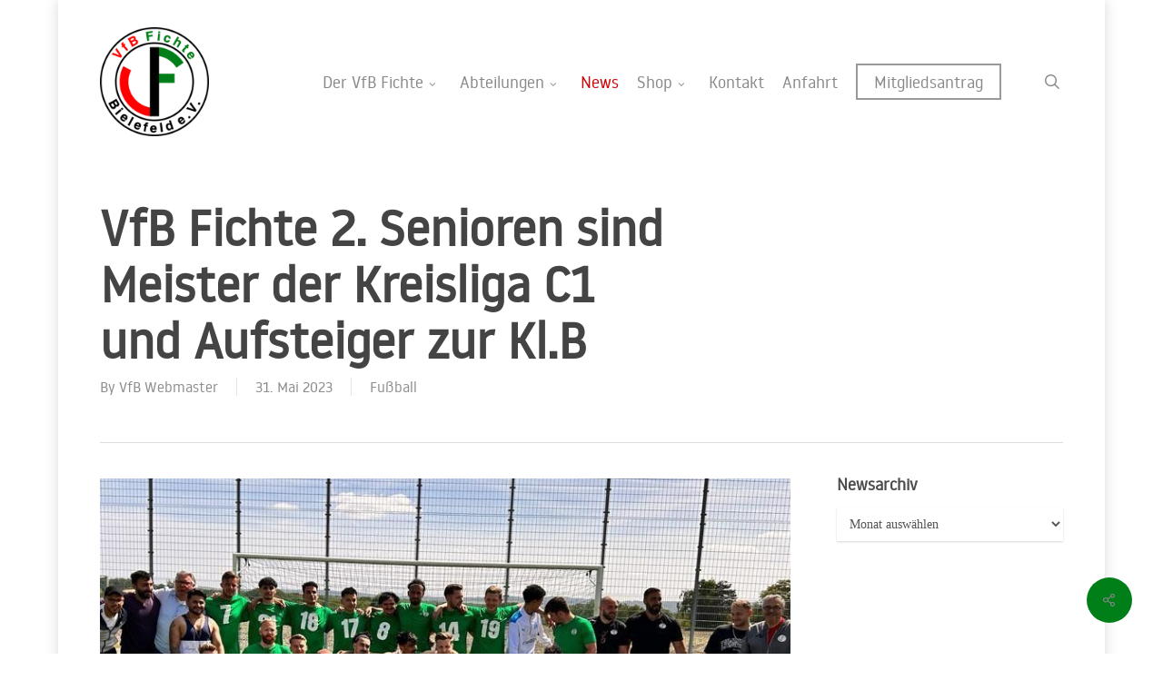

--- FILE ---
content_type: text/html; charset=UTF-8
request_url: https://www.vfb-fichte.de/news/2023/05/31/vfb-fichte-2-senioren-sind-meister-der-kreisliga-c1-und-aufsteiger-zur-kl-b/
body_size: 18184
content:
<!doctype html>
<html lang="de" class="no-js">
<head>
	<meta charset="UTF-8">
	<meta name="viewport" content="width=device-width, initial-scale=1, maximum-scale=1, user-scalable=0" /><link rel="shortcut icon" href="https://www.vfb-fichte.de/wp-content/uploads/2016/05/icon.png" /><title>VfB Fichte 2. Senioren sind Meister der Kreisliga C1 und Aufsteiger zur Kl.B &#8211; VfB Fichte Bielefeld e.V.</title>
<meta name='robots' content='max-image-preview:large' />
<link rel='dns-prefetch' href='//www.vfb-fichte.de' />
<link rel="alternate" type="application/rss+xml" title="VfB Fichte Bielefeld e.V. &raquo; Feed" href="https://www.vfb-fichte.de/feed/" />
<link rel="alternate" type="application/rss+xml" title="VfB Fichte Bielefeld e.V. &raquo; Kommentar-Feed" href="https://www.vfb-fichte.de/comments/feed/" />
<link rel="alternate" type="application/rss+xml" title="VfB Fichte Bielefeld e.V. &raquo; Kommentar-Feed zu VfB Fichte 2. Senioren sind Meister der Kreisliga C1 und Aufsteiger zur Kl.B" href="https://www.vfb-fichte.de/news/2023/05/31/vfb-fichte-2-senioren-sind-meister-der-kreisliga-c1-und-aufsteiger-zur-kl-b/feed/" />
<link rel="alternate" title="oEmbed (JSON)" type="application/json+oembed" href="https://www.vfb-fichte.de/wp-json/oembed/1.0/embed?url=https%3A%2F%2Fwww.vfb-fichte.de%2Fnews%2F2023%2F05%2F31%2Fvfb-fichte-2-senioren-sind-meister-der-kreisliga-c1-und-aufsteiger-zur-kl-b%2F" />
<link rel="alternate" title="oEmbed (XML)" type="text/xml+oembed" href="https://www.vfb-fichte.de/wp-json/oembed/1.0/embed?url=https%3A%2F%2Fwww.vfb-fichte.de%2Fnews%2F2023%2F05%2F31%2Fvfb-fichte-2-senioren-sind-meister-der-kreisliga-c1-und-aufsteiger-zur-kl-b%2F&#038;format=xml" />
<style id='wp-img-auto-sizes-contain-inline-css' type='text/css'>
img:is([sizes=auto i],[sizes^="auto," i]){contain-intrinsic-size:3000px 1500px}
/*# sourceURL=wp-img-auto-sizes-contain-inline-css */
</style>
<style id='wp-emoji-styles-inline-css' type='text/css'>

	img.wp-smiley, img.emoji {
		display: inline !important;
		border: none !important;
		box-shadow: none !important;
		height: 1em !important;
		width: 1em !important;
		margin: 0 0.07em !important;
		vertical-align: -0.1em !important;
		background: none !important;
		padding: 0 !important;
	}
/*# sourceURL=wp-emoji-styles-inline-css */
</style>
<style id='wp-block-library-inline-css' type='text/css'>
:root{--wp-block-synced-color:#7a00df;--wp-block-synced-color--rgb:122,0,223;--wp-bound-block-color:var(--wp-block-synced-color);--wp-editor-canvas-background:#ddd;--wp-admin-theme-color:#007cba;--wp-admin-theme-color--rgb:0,124,186;--wp-admin-theme-color-darker-10:#006ba1;--wp-admin-theme-color-darker-10--rgb:0,107,160.5;--wp-admin-theme-color-darker-20:#005a87;--wp-admin-theme-color-darker-20--rgb:0,90,135;--wp-admin-border-width-focus:2px}@media (min-resolution:192dpi){:root{--wp-admin-border-width-focus:1.5px}}.wp-element-button{cursor:pointer}:root .has-very-light-gray-background-color{background-color:#eee}:root .has-very-dark-gray-background-color{background-color:#313131}:root .has-very-light-gray-color{color:#eee}:root .has-very-dark-gray-color{color:#313131}:root .has-vivid-green-cyan-to-vivid-cyan-blue-gradient-background{background:linear-gradient(135deg,#00d084,#0693e3)}:root .has-purple-crush-gradient-background{background:linear-gradient(135deg,#34e2e4,#4721fb 50%,#ab1dfe)}:root .has-hazy-dawn-gradient-background{background:linear-gradient(135deg,#faaca8,#dad0ec)}:root .has-subdued-olive-gradient-background{background:linear-gradient(135deg,#fafae1,#67a671)}:root .has-atomic-cream-gradient-background{background:linear-gradient(135deg,#fdd79a,#004a59)}:root .has-nightshade-gradient-background{background:linear-gradient(135deg,#330968,#31cdcf)}:root .has-midnight-gradient-background{background:linear-gradient(135deg,#020381,#2874fc)}:root{--wp--preset--font-size--normal:16px;--wp--preset--font-size--huge:42px}.has-regular-font-size{font-size:1em}.has-larger-font-size{font-size:2.625em}.has-normal-font-size{font-size:var(--wp--preset--font-size--normal)}.has-huge-font-size{font-size:var(--wp--preset--font-size--huge)}.has-text-align-center{text-align:center}.has-text-align-left{text-align:left}.has-text-align-right{text-align:right}.has-fit-text{white-space:nowrap!important}#end-resizable-editor-section{display:none}.aligncenter{clear:both}.items-justified-left{justify-content:flex-start}.items-justified-center{justify-content:center}.items-justified-right{justify-content:flex-end}.items-justified-space-between{justify-content:space-between}.screen-reader-text{border:0;clip-path:inset(50%);height:1px;margin:-1px;overflow:hidden;padding:0;position:absolute;width:1px;word-wrap:normal!important}.screen-reader-text:focus{background-color:#ddd;clip-path:none;color:#444;display:block;font-size:1em;height:auto;left:5px;line-height:normal;padding:15px 23px 14px;text-decoration:none;top:5px;width:auto;z-index:100000}html :where(.has-border-color){border-style:solid}html :where([style*=border-top-color]){border-top-style:solid}html :where([style*=border-right-color]){border-right-style:solid}html :where([style*=border-bottom-color]){border-bottom-style:solid}html :where([style*=border-left-color]){border-left-style:solid}html :where([style*=border-width]){border-style:solid}html :where([style*=border-top-width]){border-top-style:solid}html :where([style*=border-right-width]){border-right-style:solid}html :where([style*=border-bottom-width]){border-bottom-style:solid}html :where([style*=border-left-width]){border-left-style:solid}html :where(img[class*=wp-image-]){height:auto;max-width:100%}:where(figure){margin:0 0 1em}html :where(.is-position-sticky){--wp-admin--admin-bar--position-offset:var(--wp-admin--admin-bar--height,0px)}@media screen and (max-width:600px){html :where(.is-position-sticky){--wp-admin--admin-bar--position-offset:0px}}

/*# sourceURL=wp-block-library-inline-css */
</style><style id='global-styles-inline-css' type='text/css'>
:root{--wp--preset--aspect-ratio--square: 1;--wp--preset--aspect-ratio--4-3: 4/3;--wp--preset--aspect-ratio--3-4: 3/4;--wp--preset--aspect-ratio--3-2: 3/2;--wp--preset--aspect-ratio--2-3: 2/3;--wp--preset--aspect-ratio--16-9: 16/9;--wp--preset--aspect-ratio--9-16: 9/16;--wp--preset--color--black: #000000;--wp--preset--color--cyan-bluish-gray: #abb8c3;--wp--preset--color--white: #ffffff;--wp--preset--color--pale-pink: #f78da7;--wp--preset--color--vivid-red: #cf2e2e;--wp--preset--color--luminous-vivid-orange: #ff6900;--wp--preset--color--luminous-vivid-amber: #fcb900;--wp--preset--color--light-green-cyan: #7bdcb5;--wp--preset--color--vivid-green-cyan: #00d084;--wp--preset--color--pale-cyan-blue: #8ed1fc;--wp--preset--color--vivid-cyan-blue: #0693e3;--wp--preset--color--vivid-purple: #9b51e0;--wp--preset--gradient--vivid-cyan-blue-to-vivid-purple: linear-gradient(135deg,rgb(6,147,227) 0%,rgb(155,81,224) 100%);--wp--preset--gradient--light-green-cyan-to-vivid-green-cyan: linear-gradient(135deg,rgb(122,220,180) 0%,rgb(0,208,130) 100%);--wp--preset--gradient--luminous-vivid-amber-to-luminous-vivid-orange: linear-gradient(135deg,rgb(252,185,0) 0%,rgb(255,105,0) 100%);--wp--preset--gradient--luminous-vivid-orange-to-vivid-red: linear-gradient(135deg,rgb(255,105,0) 0%,rgb(207,46,46) 100%);--wp--preset--gradient--very-light-gray-to-cyan-bluish-gray: linear-gradient(135deg,rgb(238,238,238) 0%,rgb(169,184,195) 100%);--wp--preset--gradient--cool-to-warm-spectrum: linear-gradient(135deg,rgb(74,234,220) 0%,rgb(151,120,209) 20%,rgb(207,42,186) 40%,rgb(238,44,130) 60%,rgb(251,105,98) 80%,rgb(254,248,76) 100%);--wp--preset--gradient--blush-light-purple: linear-gradient(135deg,rgb(255,206,236) 0%,rgb(152,150,240) 100%);--wp--preset--gradient--blush-bordeaux: linear-gradient(135deg,rgb(254,205,165) 0%,rgb(254,45,45) 50%,rgb(107,0,62) 100%);--wp--preset--gradient--luminous-dusk: linear-gradient(135deg,rgb(255,203,112) 0%,rgb(199,81,192) 50%,rgb(65,88,208) 100%);--wp--preset--gradient--pale-ocean: linear-gradient(135deg,rgb(255,245,203) 0%,rgb(182,227,212) 50%,rgb(51,167,181) 100%);--wp--preset--gradient--electric-grass: linear-gradient(135deg,rgb(202,248,128) 0%,rgb(113,206,126) 100%);--wp--preset--gradient--midnight: linear-gradient(135deg,rgb(2,3,129) 0%,rgb(40,116,252) 100%);--wp--preset--font-size--small: 13px;--wp--preset--font-size--medium: 20px;--wp--preset--font-size--large: 36px;--wp--preset--font-size--x-large: 42px;--wp--preset--spacing--20: 0.44rem;--wp--preset--spacing--30: 0.67rem;--wp--preset--spacing--40: 1rem;--wp--preset--spacing--50: 1.5rem;--wp--preset--spacing--60: 2.25rem;--wp--preset--spacing--70: 3.38rem;--wp--preset--spacing--80: 5.06rem;--wp--preset--shadow--natural: 6px 6px 9px rgba(0, 0, 0, 0.2);--wp--preset--shadow--deep: 12px 12px 50px rgba(0, 0, 0, 0.4);--wp--preset--shadow--sharp: 6px 6px 0px rgba(0, 0, 0, 0.2);--wp--preset--shadow--outlined: 6px 6px 0px -3px rgb(255, 255, 255), 6px 6px rgb(0, 0, 0);--wp--preset--shadow--crisp: 6px 6px 0px rgb(0, 0, 0);}:root { --wp--style--global--content-size: 1300px;--wp--style--global--wide-size: 1300px; }:where(body) { margin: 0; }.wp-site-blocks > .alignleft { float: left; margin-right: 2em; }.wp-site-blocks > .alignright { float: right; margin-left: 2em; }.wp-site-blocks > .aligncenter { justify-content: center; margin-left: auto; margin-right: auto; }:where(.is-layout-flex){gap: 0.5em;}:where(.is-layout-grid){gap: 0.5em;}.is-layout-flow > .alignleft{float: left;margin-inline-start: 0;margin-inline-end: 2em;}.is-layout-flow > .alignright{float: right;margin-inline-start: 2em;margin-inline-end: 0;}.is-layout-flow > .aligncenter{margin-left: auto !important;margin-right: auto !important;}.is-layout-constrained > .alignleft{float: left;margin-inline-start: 0;margin-inline-end: 2em;}.is-layout-constrained > .alignright{float: right;margin-inline-start: 2em;margin-inline-end: 0;}.is-layout-constrained > .aligncenter{margin-left: auto !important;margin-right: auto !important;}.is-layout-constrained > :where(:not(.alignleft):not(.alignright):not(.alignfull)){max-width: var(--wp--style--global--content-size);margin-left: auto !important;margin-right: auto !important;}.is-layout-constrained > .alignwide{max-width: var(--wp--style--global--wide-size);}body .is-layout-flex{display: flex;}.is-layout-flex{flex-wrap: wrap;align-items: center;}.is-layout-flex > :is(*, div){margin: 0;}body .is-layout-grid{display: grid;}.is-layout-grid > :is(*, div){margin: 0;}body{padding-top: 0px;padding-right: 0px;padding-bottom: 0px;padding-left: 0px;}:root :where(.wp-element-button, .wp-block-button__link){background-color: #32373c;border-width: 0;color: #fff;font-family: inherit;font-size: inherit;font-style: inherit;font-weight: inherit;letter-spacing: inherit;line-height: inherit;padding-top: calc(0.667em + 2px);padding-right: calc(1.333em + 2px);padding-bottom: calc(0.667em + 2px);padding-left: calc(1.333em + 2px);text-decoration: none;text-transform: inherit;}.has-black-color{color: var(--wp--preset--color--black) !important;}.has-cyan-bluish-gray-color{color: var(--wp--preset--color--cyan-bluish-gray) !important;}.has-white-color{color: var(--wp--preset--color--white) !important;}.has-pale-pink-color{color: var(--wp--preset--color--pale-pink) !important;}.has-vivid-red-color{color: var(--wp--preset--color--vivid-red) !important;}.has-luminous-vivid-orange-color{color: var(--wp--preset--color--luminous-vivid-orange) !important;}.has-luminous-vivid-amber-color{color: var(--wp--preset--color--luminous-vivid-amber) !important;}.has-light-green-cyan-color{color: var(--wp--preset--color--light-green-cyan) !important;}.has-vivid-green-cyan-color{color: var(--wp--preset--color--vivid-green-cyan) !important;}.has-pale-cyan-blue-color{color: var(--wp--preset--color--pale-cyan-blue) !important;}.has-vivid-cyan-blue-color{color: var(--wp--preset--color--vivid-cyan-blue) !important;}.has-vivid-purple-color{color: var(--wp--preset--color--vivid-purple) !important;}.has-black-background-color{background-color: var(--wp--preset--color--black) !important;}.has-cyan-bluish-gray-background-color{background-color: var(--wp--preset--color--cyan-bluish-gray) !important;}.has-white-background-color{background-color: var(--wp--preset--color--white) !important;}.has-pale-pink-background-color{background-color: var(--wp--preset--color--pale-pink) !important;}.has-vivid-red-background-color{background-color: var(--wp--preset--color--vivid-red) !important;}.has-luminous-vivid-orange-background-color{background-color: var(--wp--preset--color--luminous-vivid-orange) !important;}.has-luminous-vivid-amber-background-color{background-color: var(--wp--preset--color--luminous-vivid-amber) !important;}.has-light-green-cyan-background-color{background-color: var(--wp--preset--color--light-green-cyan) !important;}.has-vivid-green-cyan-background-color{background-color: var(--wp--preset--color--vivid-green-cyan) !important;}.has-pale-cyan-blue-background-color{background-color: var(--wp--preset--color--pale-cyan-blue) !important;}.has-vivid-cyan-blue-background-color{background-color: var(--wp--preset--color--vivid-cyan-blue) !important;}.has-vivid-purple-background-color{background-color: var(--wp--preset--color--vivid-purple) !important;}.has-black-border-color{border-color: var(--wp--preset--color--black) !important;}.has-cyan-bluish-gray-border-color{border-color: var(--wp--preset--color--cyan-bluish-gray) !important;}.has-white-border-color{border-color: var(--wp--preset--color--white) !important;}.has-pale-pink-border-color{border-color: var(--wp--preset--color--pale-pink) !important;}.has-vivid-red-border-color{border-color: var(--wp--preset--color--vivid-red) !important;}.has-luminous-vivid-orange-border-color{border-color: var(--wp--preset--color--luminous-vivid-orange) !important;}.has-luminous-vivid-amber-border-color{border-color: var(--wp--preset--color--luminous-vivid-amber) !important;}.has-light-green-cyan-border-color{border-color: var(--wp--preset--color--light-green-cyan) !important;}.has-vivid-green-cyan-border-color{border-color: var(--wp--preset--color--vivid-green-cyan) !important;}.has-pale-cyan-blue-border-color{border-color: var(--wp--preset--color--pale-cyan-blue) !important;}.has-vivid-cyan-blue-border-color{border-color: var(--wp--preset--color--vivid-cyan-blue) !important;}.has-vivid-purple-border-color{border-color: var(--wp--preset--color--vivid-purple) !important;}.has-vivid-cyan-blue-to-vivid-purple-gradient-background{background: var(--wp--preset--gradient--vivid-cyan-blue-to-vivid-purple) !important;}.has-light-green-cyan-to-vivid-green-cyan-gradient-background{background: var(--wp--preset--gradient--light-green-cyan-to-vivid-green-cyan) !important;}.has-luminous-vivid-amber-to-luminous-vivid-orange-gradient-background{background: var(--wp--preset--gradient--luminous-vivid-amber-to-luminous-vivid-orange) !important;}.has-luminous-vivid-orange-to-vivid-red-gradient-background{background: var(--wp--preset--gradient--luminous-vivid-orange-to-vivid-red) !important;}.has-very-light-gray-to-cyan-bluish-gray-gradient-background{background: var(--wp--preset--gradient--very-light-gray-to-cyan-bluish-gray) !important;}.has-cool-to-warm-spectrum-gradient-background{background: var(--wp--preset--gradient--cool-to-warm-spectrum) !important;}.has-blush-light-purple-gradient-background{background: var(--wp--preset--gradient--blush-light-purple) !important;}.has-blush-bordeaux-gradient-background{background: var(--wp--preset--gradient--blush-bordeaux) !important;}.has-luminous-dusk-gradient-background{background: var(--wp--preset--gradient--luminous-dusk) !important;}.has-pale-ocean-gradient-background{background: var(--wp--preset--gradient--pale-ocean) !important;}.has-electric-grass-gradient-background{background: var(--wp--preset--gradient--electric-grass) !important;}.has-midnight-gradient-background{background: var(--wp--preset--gradient--midnight) !important;}.has-small-font-size{font-size: var(--wp--preset--font-size--small) !important;}.has-medium-font-size{font-size: var(--wp--preset--font-size--medium) !important;}.has-large-font-size{font-size: var(--wp--preset--font-size--large) !important;}.has-x-large-font-size{font-size: var(--wp--preset--font-size--x-large) !important;}
/*# sourceURL=global-styles-inline-css */
</style>

<link rel='stylesheet' id='salient-social-css' href='https://www.vfb-fichte.de/wp-content/plugins/salient-social/css/style.css?ver=1.2.6' type='text/css' media='all' />
<style id='salient-social-inline-css' type='text/css'>

  .sharing-default-minimal .nectar-love.loved,
  body .nectar-social[data-color-override="override"].fixed > a:before, 
  body .nectar-social[data-color-override="override"].fixed .nectar-social-inner a,
  .sharing-default-minimal .nectar-social[data-color-override="override"] .nectar-social-inner a:hover,
  .nectar-social.vertical[data-color-override="override"] .nectar-social-inner a:hover {
    background-color: #007f19;
  }
  .nectar-social.hover .nectar-love.loved,
  .nectar-social.hover > .nectar-love-button a:hover,
  .nectar-social[data-color-override="override"].hover > div a:hover,
  #single-below-header .nectar-social[data-color-override="override"].hover > div a:hover,
  .nectar-social[data-color-override="override"].hover .share-btn:hover,
  .sharing-default-minimal .nectar-social[data-color-override="override"] .nectar-social-inner a {
    border-color: #007f19;
  }
  #single-below-header .nectar-social.hover .nectar-love.loved i,
  #single-below-header .nectar-social.hover[data-color-override="override"] a:hover,
  #single-below-header .nectar-social.hover[data-color-override="override"] a:hover i,
  #single-below-header .nectar-social.hover .nectar-love-button a:hover i,
  .nectar-love:hover i,
  .hover .nectar-love:hover .total_loves,
  .nectar-love.loved i,
  .nectar-social.hover .nectar-love.loved .total_loves,
  .nectar-social.hover .share-btn:hover, 
  .nectar-social[data-color-override="override"].hover .nectar-social-inner a:hover,
  .nectar-social[data-color-override="override"].hover > div:hover span,
  .sharing-default-minimal .nectar-social[data-color-override="override"] .nectar-social-inner a:not(:hover) i,
  .sharing-default-minimal .nectar-social[data-color-override="override"] .nectar-social-inner a:not(:hover) {
    color: #007f19;
  }
/*# sourceURL=salient-social-inline-css */
</style>
<link rel='stylesheet' id='nectar-boxed-css' href='https://www.vfb-fichte.de/wp-content/themes/salient/css/build/plugins/boxed.css?ver=17.4.1' type='text/css' media='all' />
<link rel='stylesheet' id='font-awesome-css' href='https://www.vfb-fichte.de/wp-content/themes/salient/css/font-awesome-legacy.min.css?ver=4.7.1' type='text/css' media='all' />
<link rel='stylesheet' id='salient-grid-system-css' href='https://www.vfb-fichte.de/wp-content/themes/salient/css/build/grid-system.css?ver=17.4.1' type='text/css' media='all' />
<link rel='stylesheet' id='main-styles-css' href='https://www.vfb-fichte.de/wp-content/themes/salient/css/build/style.css?ver=17.4.1' type='text/css' media='all' />
<link rel='stylesheet' id='nectar-single-styles-css' href='https://www.vfb-fichte.de/wp-content/themes/salient/css/build/single.css?ver=17.4.1' type='text/css' media='all' />
<link rel='stylesheet' id='responsive-css' href='https://www.vfb-fichte.de/wp-content/themes/salient/css/build/responsive.css?ver=17.4.1' type='text/css' media='all' />
<link rel='stylesheet' id='skin-original-css' href='https://www.vfb-fichte.de/wp-content/themes/salient/css/build/skin-original.css?ver=17.4.1' type='text/css' media='all' />
<link rel='stylesheet' id='salient-wp-menu-dynamic-css' href='https://www.vfb-fichte.de/wp-content/uploads/salient/menu-dynamic.css?ver=38564' type='text/css' media='all' />
<link rel='stylesheet' id='recent-posts-widget-with-thumbnails-public-style-css' href='https://www.vfb-fichte.de/wp-content/plugins/recent-posts-widget-with-thumbnails/public.css?ver=7.1.1' type='text/css' media='all' />
<link rel='stylesheet' id='dynamic-css-css' href='https://www.vfb-fichte.de/wp-content/themes/salient/css/salient-dynamic-styles.css?ver=46161' type='text/css' media='all' />
<style id='dynamic-css-inline-css' type='text/css'>
@media only screen and (min-width:1000px){body #ajax-content-wrap.no-scroll{min-height:calc(100vh - 180px);height:calc(100vh - 180px)!important;}}@media only screen and (min-width:1000px){#page-header-wrap.fullscreen-header,#page-header-wrap.fullscreen-header #page-header-bg,html:not(.nectar-box-roll-loaded) .nectar-box-roll > #page-header-bg.fullscreen-header,.nectar_fullscreen_zoom_recent_projects,#nectar_fullscreen_rows:not(.afterLoaded) > div{height:calc(100vh - 179px);}.wpb_row.vc_row-o-full-height.top-level,.wpb_row.vc_row-o-full-height.top-level > .col.span_12{min-height:calc(100vh - 179px);}html:not(.nectar-box-roll-loaded) .nectar-box-roll > #page-header-bg.fullscreen-header{top:180px;}.nectar-slider-wrap[data-fullscreen="true"]:not(.loaded),.nectar-slider-wrap[data-fullscreen="true"]:not(.loaded) .swiper-container{height:calc(100vh - 178px)!important;}.admin-bar .nectar-slider-wrap[data-fullscreen="true"]:not(.loaded),.admin-bar .nectar-slider-wrap[data-fullscreen="true"]:not(.loaded) .swiper-container{height:calc(100vh - 178px - 32px)!important;}}.admin-bar[class*="page-template-template-no-header"] .wpb_row.vc_row-o-full-height.top-level,.admin-bar[class*="page-template-template-no-header"] .wpb_row.vc_row-o-full-height.top-level > .col.span_12{min-height:calc(100vh - 32px);}body[class*="page-template-template-no-header"] .wpb_row.vc_row-o-full-height.top-level,body[class*="page-template-template-no-header"] .wpb_row.vc_row-o-full-height.top-level > .col.span_12{min-height:100vh;}@media only screen and (max-width:999px){.using-mobile-browser #nectar_fullscreen_rows:not(.afterLoaded):not([data-mobile-disable="on"]) > div{height:calc(100vh - 166px);}.using-mobile-browser .wpb_row.vc_row-o-full-height.top-level,.using-mobile-browser .wpb_row.vc_row-o-full-height.top-level > .col.span_12,[data-permanent-transparent="1"].using-mobile-browser .wpb_row.vc_row-o-full-height.top-level,[data-permanent-transparent="1"].using-mobile-browser .wpb_row.vc_row-o-full-height.top-level > .col.span_12{min-height:calc(100vh - 166px);}html:not(.nectar-box-roll-loaded) .nectar-box-roll > #page-header-bg.fullscreen-header,.nectar_fullscreen_zoom_recent_projects,.nectar-slider-wrap[data-fullscreen="true"]:not(.loaded),.nectar-slider-wrap[data-fullscreen="true"]:not(.loaded) .swiper-container,#nectar_fullscreen_rows:not(.afterLoaded):not([data-mobile-disable="on"]) > div{height:calc(100vh - 113px);}.wpb_row.vc_row-o-full-height.top-level,.wpb_row.vc_row-o-full-height.top-level > .col.span_12{min-height:calc(100vh - 113px);}body[data-transparent-header="false"] #ajax-content-wrap.no-scroll{min-height:calc(100vh - 113px);height:calc(100vh - 113px);}}body{background-position:0 0;background-repeat:repeat;background-color:#ffffff!important;background-attachment:scroll;}.screen-reader-text,.nectar-skip-to-content:not(:focus){border:0;clip:rect(1px,1px,1px,1px);clip-path:inset(50%);height:1px;margin:-1px;overflow:hidden;padding:0;position:absolute!important;width:1px;word-wrap:normal!important;}.row .col img:not([srcset]){width:auto;}.row .col img.img-with-animation.nectar-lazy:not([srcset]){width:100%;}
/*# sourceURL=dynamic-css-inline-css */
</style>
<link rel='stylesheet' id='salient-child-style-css' href='https://www.vfb-fichte.de/wp-content/themes/salient-child/style.css?ver=17.4.1' type='text/css' media='all' />
<link rel='stylesheet' id='redux-google-fonts-salient_redux-css' href='//www.vfb-fichte.de/wp-content/uploads/sgf-css/font-521c256b18bff3ddf578efefeeafdd5e.css' type='text/css' media='all' />
<script type="text/javascript" src="https://www.vfb-fichte.de/wp-includes/js/jquery/jquery.min.js?ver=3.7.1" id="jquery-core-js"></script>
<script type="text/javascript" src="https://www.vfb-fichte.de/wp-includes/js/jquery/jquery-migrate.min.js?ver=3.4.1" id="jquery-migrate-js"></script>
<script></script><link rel="https://api.w.org/" href="https://www.vfb-fichte.de/wp-json/" /><link rel="alternate" title="JSON" type="application/json" href="https://www.vfb-fichte.de/wp-json/wp/v2/posts/5425" /><link rel="EditURI" type="application/rsd+xml" title="RSD" href="https://www.vfb-fichte.de/xmlrpc.php?rsd" />
<meta name="generator" content="WordPress 6.9" />
<link rel="canonical" href="https://www.vfb-fichte.de/news/2023/05/31/vfb-fichte-2-senioren-sind-meister-der-kreisliga-c1-und-aufsteiger-zur-kl-b/" />
<link rel='shortlink' href='https://www.vfb-fichte.de/?p=5425' />
<script type="text/javascript"> var root = document.getElementsByTagName( "html" )[0]; root.setAttribute( "class", "js" ); </script><meta name="generator" content="Powered by WPBakery Page Builder - drag and drop page builder for WordPress."/>
<link rel="icon" href="https://www.vfb-fichte.de/wp-content/uploads/2016/05/cropped-VfB_Fichte_Bielefeld-32x32.png" sizes="32x32" />
<link rel="icon" href="https://www.vfb-fichte.de/wp-content/uploads/2016/05/cropped-VfB_Fichte_Bielefeld-192x192.png" sizes="192x192" />
<link rel="apple-touch-icon" href="https://www.vfb-fichte.de/wp-content/uploads/2016/05/cropped-VfB_Fichte_Bielefeld-180x180.png" />
<meta name="msapplication-TileImage" content="https://www.vfb-fichte.de/wp-content/uploads/2016/05/cropped-VfB_Fichte_Bielefeld-270x270.png" />
<noscript><style> .wpb_animate_when_almost_visible { opacity: 1; }</style></noscript><link data-pagespeed-no-defer data-nowprocket data-wpacu-skip data-no-optimize data-noptimize rel='stylesheet' id='main-styles-non-critical-css' href='https://www.vfb-fichte.de/wp-content/themes/salient/css/build/style-non-critical.css?ver=17.4.1' type='text/css' media='all' />
<link data-pagespeed-no-defer data-nowprocket data-wpacu-skip data-no-optimize data-noptimize rel='stylesheet' id='magnific-css' href='https://www.vfb-fichte.de/wp-content/themes/salient/css/build/plugins/magnific.css?ver=8.6.0' type='text/css' media='all' />
<link data-pagespeed-no-defer data-nowprocket data-wpacu-skip data-no-optimize data-noptimize rel='stylesheet' id='nectar-ocm-core-css' href='https://www.vfb-fichte.de/wp-content/themes/salient/css/build/off-canvas/core.css?ver=17.4.1' type='text/css' media='all' />
</head><body class="wp-singular post-template-default single single-post postid-5425 single-format-standard wp-theme-salient wp-child-theme-salient-child original wpb-js-composer js-comp-ver-8.4.2 vc_responsive" data-footer-reveal="false" data-footer-reveal-shadow="none" data-header-format="default" data-body-border="off" data-boxed-style="1" data-header-breakpoint="1000" data-dropdown-style="minimal" data-cae="linear" data-cad="650" data-megamenu-width="contained" data-aie="none" data-ls="magnific" data-apte="standard" data-hhun="0" data-fancy-form-rcs="default" data-form-style="default" data-form-submit="default" data-is="minimal" data-button-style="default" data-user-account-button="false" data-flex-cols="true" data-col-gap="default" data-header-inherit-rc="false" data-header-search="true" data-animated-anchors="true" data-ajax-transitions="false" data-full-width-header="false" data-slide-out-widget-area="true" data-slide-out-widget-area-style="slide-out-from-right" data-user-set-ocm="off" data-loading-animation="none" data-bg-header="false" data-responsive="1" data-ext-responsive="true" data-ext-padding="90" data-header-resize="0" data-header-color="custom" data-transparent-header="false" data-cart="false" data-remove-m-parallax="" data-remove-m-video-bgs="" data-m-animate="0" data-force-header-trans-color="light" data-smooth-scrolling="0" data-permanent-transparent="false" >
	
	<script type="text/javascript">
	 (function(window, document) {

		document.documentElement.classList.remove("no-js");

		if(navigator.userAgent.match(/(Android|iPod|iPhone|iPad|BlackBerry|IEMobile|Opera Mini)/)) {
			document.body.className += " using-mobile-browser mobile ";
		}
		if(navigator.userAgent.match(/Mac/) && navigator.maxTouchPoints && navigator.maxTouchPoints > 2) {
			document.body.className += " using-ios-device ";
		}

		if( !("ontouchstart" in window) ) {

			var body = document.querySelector("body");
			var winW = window.innerWidth;
			var bodyW = body.clientWidth;

			if (winW > bodyW + 4) {
				body.setAttribute("style", "--scroll-bar-w: " + (winW - bodyW - 4) + "px");
			} else {
				body.setAttribute("style", "--scroll-bar-w: 0px");
			}
		}

	 })(window, document);
   </script><a href="#ajax-content-wrap" class="nectar-skip-to-content">Skip to main content</a><div id="boxed">	
	<div id="header-space"  data-header-mobile-fixed='1'></div> 
	
		<div id="header-outer" data-has-menu="true" data-has-buttons="yes" data-header-button_style="default" data-using-pr-menu="false" data-mobile-fixed="1" data-ptnm="false" data-lhe="default" data-user-set-bg="#ffffff" data-format="default" data-permanent-transparent="false" data-megamenu-rt="0" data-remove-fixed="0" data-header-resize="0" data-cart="false" data-transparency-option="0" data-box-shadow="small" data-shrink-num="6" data-using-secondary="0" data-using-logo="1" data-logo-height="120" data-m-logo-height="90" data-padding="30" data-full-width="false" data-condense="false" >
		
<div id="search-outer" class="nectar">
	<div id="search">
		<div class="container">
			 <div id="search-box">
				 <div class="inner-wrap">
					 <div class="col span_12">
						  <form role="search" action="https://www.vfb-fichte.de/" method="GET">
															<input type="text" name="s" id="s" value="Start Typing..." aria-label="Search" data-placeholder="Start Typing..." />
							
						
						<button aria-label="Search" class="search-box__button" type="submit">Search</button>						</form>
					</div><!--/span_12-->
				</div><!--/inner-wrap-->
			 </div><!--/search-box-->
			 <div id="close"><a href="#" role="button"><span class="screen-reader-text">Close Search</span>
				<span class="icon-salient-x" aria-hidden="true"></span>				 </a></div>
		 </div><!--/container-->
	</div><!--/search-->
</div><!--/search-outer-->

<header id="top" role="banner" aria-label="Main Menu">
	<div class="container">
		<div class="row">
			<div class="col span_3">
								<a id="logo" href="https://www.vfb-fichte.de" data-supplied-ml-starting-dark="false" data-supplied-ml-starting="false" data-supplied-ml="false" >
					<img class="stnd skip-lazy default-logo dark-version" width="300" height="300" alt="VfB Fichte Bielefeld e.V." src="https://www.vfb-fichte.de/wp-content/uploads/2016/05/VfB_Fichte_Bielefeld.png" srcset="https://www.vfb-fichte.de/wp-content/uploads/2016/05/VfB_Fichte_Bielefeld.png 1x, https://www.vfb-fichte.de/wp-content/uploads/2016/05/VfB_Fichte_Bielefeld.png 2x" />				</a>
							</div><!--/span_3-->

			<div class="col span_9 col_last">
									<div class="nectar-mobile-only mobile-header"><div class="inner"></div></div>
									<a class="mobile-search" href="#searchbox"><span class="nectar-icon icon-salient-search" aria-hidden="true"></span><span class="screen-reader-text">search</span></a>
														<div class="slide-out-widget-area-toggle mobile-icon slide-out-from-right" data-custom-color="false" data-icon-animation="simple-transform">
						<div> <a href="#slide-out-widget-area" role="button" aria-label="Navigation Menu" aria-expanded="false" class="closed">
							<span class="screen-reader-text">Menu</span><span aria-hidden="true"> <i class="lines-button x2"> <i class="lines"></i> </i> </span>						</a></div>
					</div>
				
									<nav aria-label="Main Menu">
													<ul class="sf-menu">
								<li id="menu-item-788" class="menu-item menu-item-type-custom menu-item-object-custom menu-item-has-children nectar-regular-menu-item sf-with-ul menu-item-788"><a href="#" aria-haspopup="true" aria-expanded="false"><span class="menu-title-text">Der VfB Fichte</span><span class="sf-sub-indicator"><i class="fa fa-angle-down icon-in-menu" aria-hidden="true"></i></span></a>
<ul class="sub-menu">
	<li id="menu-item-27" class="menu-item menu-item-type-post_type menu-item-object-page nectar-regular-menu-item menu-item-27"><a href="https://www.vfb-fichte.de/verein/der-vfb-fichte/"><span class="menu-title-text">Der VfB Fichte</span></a></li>
	<li id="menu-item-153" class="menu-item menu-item-type-post_type menu-item-object-page nectar-regular-menu-item menu-item-153"><a href="https://www.vfb-fichte.de/verein/vorstand/"><span class="menu-title-text">Vorstand</span></a></li>
	<li id="menu-item-149" class="menu-item menu-item-type-post_type menu-item-object-page nectar-regular-menu-item menu-item-149"><a href="https://www.vfb-fichte.de/verein/geschaeftsstelle/"><span class="menu-title-text">Geschäftsstelle</span></a></li>
	<li id="menu-item-85" class="menu-item menu-item-type-post_type menu-item-object-page nectar-regular-menu-item menu-item-85"><a href="https://www.vfb-fichte.de/nadelholz/"><span class="menu-title-text">Nadelholz</span></a></li>
	<li id="menu-item-152" class="menu-item menu-item-type-post_type menu-item-object-page nectar-regular-menu-item menu-item-152"><a href="https://www.vfb-fichte.de/verein/sportabzeichen/"><span class="menu-title-text">Sportabzeichen</span></a></li>
	<li id="menu-item-145" class="menu-item menu-item-type-post_type menu-item-object-page nectar-regular-menu-item menu-item-145"><a href="https://www.vfb-fichte.de/verein/chronik/"><span class="menu-title-text">Chronik</span></a></li>
	<li id="menu-item-148" class="menu-item menu-item-type-post_type menu-item-object-page nectar-regular-menu-item menu-item-148"><a href="https://www.vfb-fichte.de/verein/foerderverein/"><span class="menu-title-text">Förderverein</span></a></li>
	<li id="menu-item-1267" class="menu-item menu-item-type-post_type menu-item-object-page nectar-regular-menu-item menu-item-1267"><a href="https://www.vfb-fichte.de/der-verein/sponsoring/"><span class="menu-title-text">Sponsoring</span></a></li>
	<li id="menu-item-147" class="menu-item menu-item-type-post_type menu-item-object-page nectar-regular-menu-item menu-item-147"><a href="https://www.vfb-fichte.de/verein/fanartikel/"><span class="menu-title-text">Fanartikel</span></a></li>
	<li id="menu-item-969" class="menu-item menu-item-type-post_type menu-item-object-page nectar-regular-menu-item menu-item-969"><a href="https://www.vfb-fichte.de/verein/projekt-kunstrasen/"><span class="menu-title-text">Projekt Kunstrasen</span></a></li>
</ul>
</li>
<li id="menu-item-790" class="megamenu columns-5 menu-item menu-item-type-custom menu-item-object-custom menu-item-has-children nectar-regular-menu-item sf-with-ul menu-item-790"><a href="#" aria-haspopup="true" aria-expanded="false"><span class="menu-title-text">Abteilungen</span><span class="sf-sub-indicator"><i class="fa fa-angle-down icon-in-menu" aria-hidden="true"></i></span></a>
<ul class="sub-menu">
	<li id="menu-item-1259" class="menu-item menu-item-type-post_type menu-item-object-page menu-item-has-children nectar-regular-menu-item menu-item-1259"><a href="https://www.vfb-fichte.de/abteilungen/fussball/" aria-haspopup="true" aria-expanded="false"><span class="menu-title-text">Fußball</span><span class="sf-sub-indicator"><i class="fa fa-angle-right icon-in-menu" aria-hidden="true"></i></span></a>
	<ul class="sub-menu">
		<li id="menu-item-38" class="menu-item menu-item-type-post_type menu-item-object-page nectar-regular-menu-item menu-item-38"><a href="https://www.vfb-fichte.de/abteilungen/fussball/1-mannschaft/"><span class="menu-title-text">1. Mannschaft</span></a></li>
		<li id="menu-item-59" class="menu-item menu-item-type-post_type menu-item-object-page nectar-regular-menu-item menu-item-59"><a href="https://www.vfb-fichte.de/abteilungen/fussball/2-mannschaft/"><span class="menu-title-text">2. Mannschaft</span></a></li>
		<li id="menu-item-62" class="menu-item menu-item-type-post_type menu-item-object-page nectar-regular-menu-item menu-item-62"><a href="https://www.vfb-fichte.de/abteilungen/fussball/jugend/"><span class="menu-title-text">Jugend</span></a></li>
		<li id="menu-item-228" class="menu-item menu-item-type-post_type menu-item-object-page nectar-regular-menu-item menu-item-228"><a href="https://www.vfb-fichte.de/abteilungen/fussball/ansprechpartner/"><span class="menu-title-text">Ansprechpartner</span></a></li>
		<li id="menu-item-2958" class="menu-item menu-item-type-post_type menu-item-object-page nectar-regular-menu-item menu-item-2958"><a href="https://www.vfb-fichte.de/abteilungen/fussball/anfahrt/"><span class="menu-title-text">Anfahrt</span></a></li>
	</ul>
</li>
	<li id="menu-item-1261" class="menu-item menu-item-type-custom menu-item-object-custom menu-item-has-children nectar-regular-menu-item menu-item-1261"><a aria-haspopup="true" aria-expanded="false"><span class="menu-title-text">Tischtennis</span><span class="sf-sub-indicator"><i class="fa fa-angle-right icon-in-menu" aria-hidden="true"></i></span></a>
	<ul class="sub-menu">
		<li id="menu-item-1260" class="menu-item menu-item-type-post_type menu-item-object-page nectar-regular-menu-item menu-item-1260"><a href="https://www.vfb-fichte.de/abteilungen/tischtennis/"><span class="menu-title-text">Tischtennis</span></a></li>
	</ul>
</li>
	<li id="menu-item-792" class="menu-item menu-item-type-custom menu-item-object-custom menu-item-has-children nectar-regular-menu-item menu-item-792"><a aria-haspopup="true" aria-expanded="false"><span class="menu-title-text">Freizeit &#038; Fitness</span><span class="sf-sub-indicator"><i class="fa fa-angle-right icon-in-menu" aria-hidden="true"></i></span></a>
	<ul class="sub-menu">
		<li id="menu-item-807" class="menu-item menu-item-type-post_type menu-item-object-page nectar-regular-menu-item menu-item-807"><a href="https://www.vfb-fichte.de/abteilungen/freizeit-fitness/"><span class="menu-title-text">Freizeit &#038; Fitness</span></a></li>
		<li id="menu-item-367" class="menu-item menu-item-type-post_type menu-item-object-page nectar-regular-menu-item menu-item-367"><a href="https://www.vfb-fichte.de/abteilungen/freizeit-fitness/camping/"><span class="menu-title-text">Camping</span></a></li>
		<li id="menu-item-366" class="menu-item menu-item-type-post_type menu-item-object-page nectar-regular-menu-item menu-item-366"><a href="https://www.vfb-fichte.de/abteilungen/freizeit-fitness/volleyballbeachball/"><span class="menu-title-text">Basketball</span></a></li>
		<li id="menu-item-363" class="menu-item menu-item-type-post_type menu-item-object-page nectar-regular-menu-item menu-item-363"><a href="https://www.vfb-fichte.de/abteilungen/freizeit-fitness/breitensport/"><span class="menu-title-text">Breitensport</span></a></li>
		<li id="menu-item-5366" class="menu-item menu-item-type-post_type menu-item-object-page nectar-regular-menu-item menu-item-5366"><a href="https://www.vfb-fichte.de/abteilungen/freizeit-fitness/senioreninnen-2/"><span class="menu-title-text">Fitness &#038; Ballspiele</span></a></li>
		<li id="menu-item-362" class="menu-item menu-item-type-post_type menu-item-object-page nectar-regular-menu-item menu-item-362"><a href="https://www.vfb-fichte.de/abteilungen/freizeit-fitness/fit-am-abend/"><span class="menu-title-text">Fitness-Zirkel</span></a></li>
		<li id="menu-item-361" class="menu-item menu-item-type-post_type menu-item-object-page nectar-regular-menu-item menu-item-361"><a href="https://www.vfb-fichte.de/abteilungen/freizeit-fitness/senioreninnen/"><span class="menu-title-text">SeniorenInnen</span></a></li>
		<li id="menu-item-360" class="menu-item menu-item-type-post_type menu-item-object-page nectar-regular-menu-item menu-item-360"><a href="https://www.vfb-fichte.de/abteilungen/freizeit-fitness/frauengymanstik/"><span class="menu-title-text">Vitalgymnastik</span></a></li>
	</ul>
</li>
	<li id="menu-item-368" class="menu-item menu-item-type-custom menu-item-object-custom menu-item-has-children nectar-regular-menu-item menu-item-368"><a aria-haspopup="true" aria-expanded="false"><span class="menu-title-text">Weitere Sportarten</span><span class="sf-sub-indicator"><i class="fa fa-angle-right icon-in-menu" aria-hidden="true"></i></span></a>
	<ul class="sub-menu">
		<li id="menu-item-339" class="menu-item menu-item-type-post_type menu-item-object-page nectar-regular-menu-item menu-item-339"><a href="https://www.vfb-fichte.de/abteilungen/turnen/"><span class="menu-title-text">Turnen</span></a></li>
		<li id="menu-item-5071" class="menu-item menu-item-type-post_type menu-item-object-page nectar-regular-menu-item menu-item-5071"><a href="https://www.vfb-fichte.de/abteilungen/leichtathletik/"><span class="menu-title-text">Leichtathletik</span></a></li>
		<li id="menu-item-46" class="menu-item menu-item-type-post_type menu-item-object-page nectar-regular-menu-item menu-item-46"><a href="https://www.vfb-fichte.de/abteilungen/judo/"><span class="menu-title-text">Judo</span></a></li>
	</ul>
</li>
	<li id="menu-item-79" class="menu-item menu-item-type-custom menu-item-object-custom menu-item-has-children nectar-regular-menu-item menu-item-79"><a aria-haspopup="true" aria-expanded="false"><span class="menu-title-text">Weitere Abteilungen mit eigener Website</span><span class="sf-sub-indicator"><i class="fa fa-angle-right icon-in-menu" aria-hidden="true"></i></span></a>
	<ul class="sub-menu">
		<li id="menu-item-81" class="menu-item menu-item-type-custom menu-item-object-custom nectar-regular-menu-item menu-item-81"><a target="_blank" rel="noopener" href="http://vfb-fichte-tennis.de/"><span class="menu-title-text">Tennis</span></a></li>
	</ul>
</li>
</ul>
</li>
<li id="menu-item-84" class="menu-item menu-item-type-post_type menu-item-object-page current_page_parent nectar-regular-menu-item menu-item-84"><a href="https://www.vfb-fichte.de/news/"><span class="menu-title-text">News</span></a></li>
<li id="menu-item-4499" class="menu-item menu-item-type-custom menu-item-object-custom menu-item-has-children nectar-regular-menu-item sf-with-ul menu-item-4499"><a aria-haspopup="true" aria-expanded="false"><span class="menu-title-text">Shop</span><span class="sf-sub-indicator"><i class="fa fa-angle-down icon-in-menu" aria-hidden="true"></i></span></a>
<ul class="sub-menu">
	<li id="menu-item-5383" class="menu-item menu-item-type-custom menu-item-object-custom nectar-regular-menu-item menu-item-5383"><a target="_blank" rel="noopener" href="https://www.shop4fans.club/vfb-fichte"><span class="menu-title-text">für unsere treuen Fans</span></a></li>
	<li id="menu-item-5384" class="menu-item menu-item-type-custom menu-item-object-custom nectar-regular-menu-item menu-item-5384"><a target="_blank" rel="noopener" href="https://clubs.stanno.com/de/vfb-fichte-jugendfussball/vereinskollektion"><span class="menu-title-text">für unsere Fussball-Jugend</span></a></li>
	<li id="menu-item-5404" class="menu-item menu-item-type-custom menu-item-object-custom nectar-regular-menu-item menu-item-5404"><a target="_blank" rel="noopener" href="https://clubs.stanno.com/de/vfb-fichte-senioren/vereinskollektion"><span class="menu-title-text">für unsere Fußball-Senioren</span></a></li>
	<li id="menu-item-5385" class="menu-item menu-item-type-custom menu-item-object-custom nectar-regular-menu-item menu-item-5385"><a target="_blank" rel="noopener" href="https://clubs.stanno.com/de/vfb-fichte-trainerteam/vereinskollektion"><span class="menu-title-text">für unsere Fussball-Trainer</span></a></li>
</ul>
</li>
<li id="menu-item-82" class="menu-item menu-item-type-post_type menu-item-object-page nectar-regular-menu-item menu-item-82"><a href="https://www.vfb-fichte.de/kontakt/"><span class="menu-title-text">Kontakt</span></a></li>
<li id="menu-item-3499" class="menu-item menu-item-type-post_type menu-item-object-page nectar-regular-menu-item menu-item-3499"><a href="https://www.vfb-fichte.de/abteilungen/fussball/anfahrt/"><span class="menu-title-text">Anfahrt</span></a></li>
<li id="menu-item-83" class="menu-item menu-item-type-post_type menu-item-object-page button_bordered menu-item-83"><a href="https://www.vfb-fichte.de/mitgliedsantrag/"><span class="menu-title-text">Mitgliedsantrag</span></a></li>
							</ul>
													<ul class="buttons sf-menu" data-user-set-ocm="off">

								<li id="search-btn"><div><a href="#searchbox"><span class="icon-salient-search" aria-hidden="true"></span><span class="screen-reader-text">search</span></a></div> </li>
							</ul>
						
					</nav>

					
				</div><!--/span_9-->

				
			</div><!--/row-->
					</div><!--/container-->
	</header>		
	</div>
		<div id="ajax-content-wrap">


<div class="container-wrap" data-midnight="dark" data-remove-post-date="0" data-remove-post-author="0" data-remove-post-comment-number="1">
	<div class="container main-content" role="main">

		
	  <div class="row heading-title hentry" data-header-style="default">
		<div class="col span_12 section-title blog-title">
										  <h1 class="entry-title">VfB Fichte 2. Senioren sind Meister der Kreisliga C1 und Aufsteiger zur Kl.B</h1>

						<div id="single-below-header" data-hide-on-mobile="false">
				<span class="meta-author vcard author"><span class="fn"><span class="author-leading">By</span> <a href="https://www.vfb-fichte.de/news/author/joergbrand/" title="Beiträge von VfB Webmaster" rel="author">VfB Webmaster</a></span></span><span class="meta-date date updated">31. Mai 2023</span><span class="meta-category"><a class="fussball" href="https://www.vfb-fichte.de/news/category/fussball/">Fußball</a></span>			</div><!--/single-below-header-->
					<div id="single-meta">

				<div class="meta-comment-count">
				  <a href="https://www.vfb-fichte.de/news/2023/05/31/vfb-fichte-2-senioren-sind-meister-der-kreisliga-c1-und-aufsteiger-zur-kl-b/#respond"><i class="icon-default-style steadysets-icon-chat-3"></i> No Comments</a>
				</div>

					
			</div><!--/single-meta-->

					</div><!--/section-title-->
	  </div><!--/row-->

	
		<div class="row">

			
			<div class="post-area col  span_9" role="main">

			
<article id="post-5425" class="post-5425 post type-post status-publish format-standard has-post-thumbnail category-fussball">
  
  <div class="inner-wrap">

		<div class="post-content" data-hide-featured-media="0">
      
        <span class="post-featured-img"><img width="798" height="413" src="https://www.vfb-fichte.de/wp-content/uploads/2023/05/Meister-der-KL.C.jpg" class="attachment-full size-full wp-post-image" alt="" title="" decoding="async" fetchpriority="high" srcset="https://www.vfb-fichte.de/wp-content/uploads/2023/05/Meister-der-KL.C.jpg 798w, https://www.vfb-fichte.de/wp-content/uploads/2023/05/Meister-der-KL.C-300x155.jpg 300w, https://www.vfb-fichte.de/wp-content/uploads/2023/05/Meister-der-KL.C-768x397.jpg 768w" sizes="(max-width: 798px) 100vw, 798px" /></span><div class="content-inner"><p>Am letzten Spieltag schafften es noch die 2. Senioren des VfB Fichte, in Altenhagen, den Aufstieg zur Kreisliga B perfekt zu machen.<br />
In einem hart geführten Match konnten sich die Mannen von Trainer Bennassar gegen Altenhagen mit 2:0 durchsetzen.<br />
Der Verfolger SV Heepen siegte ebenfalls in Werther, aber sie konnten den Aufstieg des VfB Fichte dadurch nicht verhindern.</p>
<p>Bemerkenswert waren auch die zahlreichen VfB Fichte Fans, die ihre Mannschaft lautstark anfeuerten.</p>
<p>Das Team des VfB Fichte 2. Senioren wurde bis zur Winterpause von Bastian Metzdorf und Adam als Co-Trainer gut auf die Meisterschaft eingestellt,<br />
er hatte im Frühjahr dann VfB Fichte 1. Mannschaft übenommen.</p>
<p>Allen drei Trainern sprechen wir höchste Anerkennung für die geleistete Arbeit aus.</p>
<p>Bastian und Adam verlassen den VfB Fichte, wir wünschen den Beiden viel Erfolg an ihrer neuen Wirkungsstätte!</p>
<p>&nbsp;</p>
<p><em>Fußballobmann N.Bulla</em></p>
</div>        
      </div><!--/post-content-->
      
    </div><!--/inner-wrap-->
    
</article>
		</div><!--/post-area-->

			
				<div id="sidebar" data-nectar-ss="false" class="col span_3 col_last">
					<div id="archives-2" class="widget widget_archive"><h4>Newsarchiv</h4>		<label class="screen-reader-text" for="archives-dropdown-2">Newsarchiv</label>
		<select id="archives-dropdown-2" name="archive-dropdown">
			
			<option value="">Monat auswählen</option>
				<option value='https://www.vfb-fichte.de/news/2026/01/'> Januar 2026 &nbsp;(2)</option>
	<option value='https://www.vfb-fichte.de/news/2025/12/'> Dezember 2025 &nbsp;(1)</option>
	<option value='https://www.vfb-fichte.de/news/2025/07/'> Juli 2025 &nbsp;(3)</option>
	<option value='https://www.vfb-fichte.de/news/2025/04/'> April 2025 &nbsp;(2)</option>
	<option value='https://www.vfb-fichte.de/news/2025/03/'> März 2025 &nbsp;(1)</option>
	<option value='https://www.vfb-fichte.de/news/2025/02/'> Februar 2025 &nbsp;(1)</option>
	<option value='https://www.vfb-fichte.de/news/2025/01/'> Januar 2025 &nbsp;(1)</option>
	<option value='https://www.vfb-fichte.de/news/2024/12/'> Dezember 2024 &nbsp;(1)</option>
	<option value='https://www.vfb-fichte.de/news/2024/07/'> Juli 2024 &nbsp;(1)</option>
	<option value='https://www.vfb-fichte.de/news/2024/05/'> Mai 2024 &nbsp;(2)</option>
	<option value='https://www.vfb-fichte.de/news/2024/04/'> April 2024 &nbsp;(1)</option>
	<option value='https://www.vfb-fichte.de/news/2024/03/'> März 2024 &nbsp;(4)</option>
	<option value='https://www.vfb-fichte.de/news/2024/02/'> Februar 2024 &nbsp;(3)</option>
	<option value='https://www.vfb-fichte.de/news/2024/01/'> Januar 2024 &nbsp;(3)</option>
	<option value='https://www.vfb-fichte.de/news/2023/12/'> Dezember 2023 &nbsp;(4)</option>
	<option value='https://www.vfb-fichte.de/news/2023/11/'> November 2023 &nbsp;(4)</option>
	<option value='https://www.vfb-fichte.de/news/2023/10/'> Oktober 2023 &nbsp;(1)</option>
	<option value='https://www.vfb-fichte.de/news/2023/08/'> August 2023 &nbsp;(3)</option>
	<option value='https://www.vfb-fichte.de/news/2023/07/'> Juli 2023 &nbsp;(1)</option>
	<option value='https://www.vfb-fichte.de/news/2023/06/'> Juni 2023 &nbsp;(1)</option>
	<option value='https://www.vfb-fichte.de/news/2023/05/'> Mai 2023 &nbsp;(5)</option>
	<option value='https://www.vfb-fichte.de/news/2023/04/'> April 2023 &nbsp;(2)</option>
	<option value='https://www.vfb-fichte.de/news/2023/03/'> März 2023 &nbsp;(1)</option>
	<option value='https://www.vfb-fichte.de/news/2023/01/'> Januar 2023 &nbsp;(2)</option>
	<option value='https://www.vfb-fichte.de/news/2022/12/'> Dezember 2022 &nbsp;(2)</option>
	<option value='https://www.vfb-fichte.de/news/2022/11/'> November 2022 &nbsp;(2)</option>
	<option value='https://www.vfb-fichte.de/news/2022/10/'> Oktober 2022 &nbsp;(5)</option>
	<option value='https://www.vfb-fichte.de/news/2022/08/'> August 2022 &nbsp;(1)</option>
	<option value='https://www.vfb-fichte.de/news/2022/06/'> Juni 2022 &nbsp;(1)</option>
	<option value='https://www.vfb-fichte.de/news/2022/04/'> April 2022 &nbsp;(2)</option>
	<option value='https://www.vfb-fichte.de/news/2022/03/'> März 2022 &nbsp;(2)</option>
	<option value='https://www.vfb-fichte.de/news/2022/02/'> Februar 2022 &nbsp;(1)</option>
	<option value='https://www.vfb-fichte.de/news/2022/01/'> Januar 2022 &nbsp;(1)</option>
	<option value='https://www.vfb-fichte.de/news/2021/11/'> November 2021 &nbsp;(3)</option>
	<option value='https://www.vfb-fichte.de/news/2021/10/'> Oktober 2021 &nbsp;(2)</option>
	<option value='https://www.vfb-fichte.de/news/2021/09/'> September 2021 &nbsp;(1)</option>
	<option value='https://www.vfb-fichte.de/news/2021/06/'> Juni 2021 &nbsp;(1)</option>
	<option value='https://www.vfb-fichte.de/news/2021/05/'> Mai 2021 &nbsp;(3)</option>
	<option value='https://www.vfb-fichte.de/news/2021/04/'> April 2021 &nbsp;(2)</option>
	<option value='https://www.vfb-fichte.de/news/2021/03/'> März 2021 &nbsp;(1)</option>
	<option value='https://www.vfb-fichte.de/news/2021/01/'> Januar 2021 &nbsp;(1)</option>
	<option value='https://www.vfb-fichte.de/news/2020/12/'> Dezember 2020 &nbsp;(1)</option>
	<option value='https://www.vfb-fichte.de/news/2020/11/'> November 2020 &nbsp;(3)</option>
	<option value='https://www.vfb-fichte.de/news/2020/10/'> Oktober 2020 &nbsp;(2)</option>
	<option value='https://www.vfb-fichte.de/news/2020/08/'> August 2020 &nbsp;(3)</option>
	<option value='https://www.vfb-fichte.de/news/2020/07/'> Juli 2020 &nbsp;(1)</option>
	<option value='https://www.vfb-fichte.de/news/2020/06/'> Juni 2020 &nbsp;(2)</option>
	<option value='https://www.vfb-fichte.de/news/2020/05/'> Mai 2020 &nbsp;(4)</option>
	<option value='https://www.vfb-fichte.de/news/2020/04/'> April 2020 &nbsp;(2)</option>
	<option value='https://www.vfb-fichte.de/news/2020/03/'> März 2020 &nbsp;(5)</option>
	<option value='https://www.vfb-fichte.de/news/2020/02/'> Februar 2020 &nbsp;(1)</option>
	<option value='https://www.vfb-fichte.de/news/2020/01/'> Januar 2020 &nbsp;(2)</option>
	<option value='https://www.vfb-fichte.de/news/2019/12/'> Dezember 2019 &nbsp;(1)</option>
	<option value='https://www.vfb-fichte.de/news/2019/11/'> November 2019 &nbsp;(4)</option>
	<option value='https://www.vfb-fichte.de/news/2019/10/'> Oktober 2019 &nbsp;(3)</option>
	<option value='https://www.vfb-fichte.de/news/2019/09/'> September 2019 &nbsp;(9)</option>
	<option value='https://www.vfb-fichte.de/news/2019/08/'> August 2019 &nbsp;(9)</option>
	<option value='https://www.vfb-fichte.de/news/2019/07/'> Juli 2019 &nbsp;(4)</option>
	<option value='https://www.vfb-fichte.de/news/2019/06/'> Juni 2019 &nbsp;(4)</option>
	<option value='https://www.vfb-fichte.de/news/2019/05/'> Mai 2019 &nbsp;(9)</option>
	<option value='https://www.vfb-fichte.de/news/2019/04/'> April 2019 &nbsp;(7)</option>
	<option value='https://www.vfb-fichte.de/news/2019/03/'> März 2019 &nbsp;(4)</option>
	<option value='https://www.vfb-fichte.de/news/2019/01/'> Januar 2019 &nbsp;(3)</option>
	<option value='https://www.vfb-fichte.de/news/2018/12/'> Dezember 2018 &nbsp;(5)</option>
	<option value='https://www.vfb-fichte.de/news/2018/11/'> November 2018 &nbsp;(4)</option>
	<option value='https://www.vfb-fichte.de/news/2018/10/'> Oktober 2018 &nbsp;(10)</option>
	<option value='https://www.vfb-fichte.de/news/2018/09/'> September 2018 &nbsp;(7)</option>
	<option value='https://www.vfb-fichte.de/news/2018/08/'> August 2018 &nbsp;(8)</option>
	<option value='https://www.vfb-fichte.de/news/2018/07/'> Juli 2018 &nbsp;(6)</option>
	<option value='https://www.vfb-fichte.de/news/2018/06/'> Juni 2018 &nbsp;(3)</option>
	<option value='https://www.vfb-fichte.de/news/2018/05/'> Mai 2018 &nbsp;(9)</option>
	<option value='https://www.vfb-fichte.de/news/2018/04/'> April 2018 &nbsp;(5)</option>
	<option value='https://www.vfb-fichte.de/news/2018/03/'> März 2018 &nbsp;(6)</option>
	<option value='https://www.vfb-fichte.de/news/2018/02/'> Februar 2018 &nbsp;(5)</option>
	<option value='https://www.vfb-fichte.de/news/2018/01/'> Januar 2018 &nbsp;(9)</option>
	<option value='https://www.vfb-fichte.de/news/2017/12/'> Dezember 2017 &nbsp;(4)</option>
	<option value='https://www.vfb-fichte.de/news/2017/11/'> November 2017 &nbsp;(3)</option>
	<option value='https://www.vfb-fichte.de/news/2017/10/'> Oktober 2017 &nbsp;(6)</option>
	<option value='https://www.vfb-fichte.de/news/2017/09/'> September 2017 &nbsp;(6)</option>
	<option value='https://www.vfb-fichte.de/news/2017/08/'> August 2017 &nbsp;(9)</option>
	<option value='https://www.vfb-fichte.de/news/2017/07/'> Juli 2017 &nbsp;(3)</option>
	<option value='https://www.vfb-fichte.de/news/2017/06/'> Juni 2017 &nbsp;(5)</option>
	<option value='https://www.vfb-fichte.de/news/2017/05/'> Mai 2017 &nbsp;(10)</option>
	<option value='https://www.vfb-fichte.de/news/2017/04/'> April 2017 &nbsp;(5)</option>
	<option value='https://www.vfb-fichte.de/news/2017/03/'> März 2017 &nbsp;(7)</option>
	<option value='https://www.vfb-fichte.de/news/2017/02/'> Februar 2017 &nbsp;(5)</option>
	<option value='https://www.vfb-fichte.de/news/2017/01/'> Januar 2017 &nbsp;(1)</option>
	<option value='https://www.vfb-fichte.de/news/2016/12/'> Dezember 2016 &nbsp;(2)</option>
	<option value='https://www.vfb-fichte.de/news/2016/11/'> November 2016 &nbsp;(2)</option>
	<option value='https://www.vfb-fichte.de/news/2016/10/'> Oktober 2016 &nbsp;(3)</option>
	<option value='https://www.vfb-fichte.de/news/2016/09/'> September 2016 &nbsp;(3)</option>
	<option value='https://www.vfb-fichte.de/news/2016/08/'> August 2016 &nbsp;(3)</option>
	<option value='https://www.vfb-fichte.de/news/2016/07/'> Juli 2016 &nbsp;(4)</option>
	<option value='https://www.vfb-fichte.de/news/2016/06/'> Juni 2016 &nbsp;(1)</option>
	<option value='https://www.vfb-fichte.de/news/2016/05/'> Mai 2016 &nbsp;(1)</option>
	<option value='https://www.vfb-fichte.de/news/2016/01/'> Januar 2016 &nbsp;(4)</option>

		</select>

			<script type="text/javascript">
/* <![CDATA[ */

( ( dropdownId ) => {
	const dropdown = document.getElementById( dropdownId );
	function onSelectChange() {
		setTimeout( () => {
			if ( 'escape' === dropdown.dataset.lastkey ) {
				return;
			}
			if ( dropdown.value ) {
				document.location.href = dropdown.value;
			}
		}, 250 );
	}
	function onKeyUp( event ) {
		if ( 'Escape' === event.key ) {
			dropdown.dataset.lastkey = 'escape';
		} else {
			delete dropdown.dataset.lastkey;
		}
	}
	function onClick() {
		delete dropdown.dataset.lastkey;
	}
	dropdown.addEventListener( 'keyup', onKeyUp );
	dropdown.addEventListener( 'click', onClick );
	dropdown.addEventListener( 'change', onSelectChange );
})( "archives-dropdown-2" );

//# sourceURL=WP_Widget_Archives%3A%3Awidget
/* ]]> */
</script>
</div>				</div><!--/sidebar-->

			
		</div><!--/row-->

		<div class="row">

			
			<div class="comments-section" data-author-bio="false">
				
<div class="comment-wrap " data-midnight="dark" data-comments-open="false">


			<!-- If comments are closed. -->
		<!--<p class="nocomments">Comments are closed.</p>-->

	


</div>			</div>

		</div><!--/row-->

	</div><!--/container main-content-->
	</div><!--/container-wrap-->

<div class="nectar-social fixed" data-position="" data-rm-love="0" data-color-override="override"><a href="#"><span class="screen-reader-text">Share</span><i class="icon-default-style steadysets-icon-share"></i></a><div class="nectar-social-inner"><a class='facebook-share nectar-sharing' href='#' title='Share this'> <i class='fa fa-facebook'></i> <span class='social-text'>Share</span> </a><a class='twitter-share nectar-sharing' href='#' title='Share this'> <i class='fa icon-salient-x-twitter'></i> <span class='social-text'>Share</span> </a><a class='linkedin-share nectar-sharing' href='#' title='Share this'> <i class='fa fa-linkedin'></i> <span class='social-text'>Share</span> </a><a class='pinterest-share nectar-sharing' href='#' title='Pin this'> <i class='fa fa-pinterest'></i> <span class='social-text'>Pin</span> </a></div></div>
<div id="footer-outer" data-midnight="light" data-cols="3" data-custom-color="true" data-disable-copyright="false" data-matching-section-color="false" data-copyright-line="false" data-using-bg-img="false" data-bg-img-overlay="0.8" data-full-width="false" data-using-widget-area="false" data-link-hover="default"role="contentinfo">
	
	
  <div class="row" id="copyright" data-layout="default">
	
	<div class="container">
	   
				<div class="col span_5">
		   
			<p>&copy; 2026 VfB Fichte Bielefeld e.V.. Alle Rechte vorbehalten | <a href="/impressum/">Impressum</a> | <a href="/datenschutz/">Datenschutz</a></p>
		</div><!--/span_5-->
			   
	  <div class="col span_7 col_last">
      <ul class="social">
        <li><a target="_blank" rel="noopener" href="https://www.facebook.com/FichteBielefeld/"><span class="screen-reader-text">facebook</span><i class="fa fa-facebook" aria-hidden="true"></i></a></li>      </ul>
	  </div><!--/span_7-->
    
	  	
	</div><!--/container-->
  </div><!--/row-->
		
</div><!--/footer-outer-->


	<div id="slide-out-widget-area-bg" class="slide-out-from-right medium">
				</div>

		<div id="slide-out-widget-area" role="dialog" aria-modal="true" aria-label="Off Canvas Menu" class="slide-out-from-right" data-dropdown-func="default" data-back-txt="Back">

			<div class="inner-wrap">
			<div class="inner" data-prepend-menu-mobile="false">

				<a class="slide_out_area_close" href="#"><span class="screen-reader-text">Close Menu</span>
					<span class="icon-salient-x icon-default-style"></span>				</a>


									<div class="off-canvas-menu-container mobile-only" role="navigation">

						
						<ul class="menu">
							<li class="menu-item menu-item-type-custom menu-item-object-custom menu-item-has-children menu-item-788"><a href="#" aria-haspopup="true" aria-expanded="false">Der VfB Fichte</a>
<ul class="sub-menu">
	<li class="menu-item menu-item-type-post_type menu-item-object-page menu-item-27"><a href="https://www.vfb-fichte.de/verein/der-vfb-fichte/">Der VfB Fichte</a></li>
	<li class="menu-item menu-item-type-post_type menu-item-object-page menu-item-153"><a href="https://www.vfb-fichte.de/verein/vorstand/">Vorstand</a></li>
	<li class="menu-item menu-item-type-post_type menu-item-object-page menu-item-149"><a href="https://www.vfb-fichte.de/verein/geschaeftsstelle/">Geschäftsstelle</a></li>
	<li class="menu-item menu-item-type-post_type menu-item-object-page menu-item-85"><a href="https://www.vfb-fichte.de/nadelholz/">Nadelholz</a></li>
	<li class="menu-item menu-item-type-post_type menu-item-object-page menu-item-152"><a href="https://www.vfb-fichte.de/verein/sportabzeichen/">Sportabzeichen</a></li>
	<li class="menu-item menu-item-type-post_type menu-item-object-page menu-item-145"><a href="https://www.vfb-fichte.de/verein/chronik/">Chronik</a></li>
	<li class="menu-item menu-item-type-post_type menu-item-object-page menu-item-148"><a href="https://www.vfb-fichte.de/verein/foerderverein/">Förderverein</a></li>
	<li class="menu-item menu-item-type-post_type menu-item-object-page menu-item-1267"><a href="https://www.vfb-fichte.de/der-verein/sponsoring/">Sponsoring</a></li>
	<li class="menu-item menu-item-type-post_type menu-item-object-page menu-item-147"><a href="https://www.vfb-fichte.de/verein/fanartikel/">Fanartikel</a></li>
	<li class="menu-item menu-item-type-post_type menu-item-object-page menu-item-969"><a href="https://www.vfb-fichte.de/verein/projekt-kunstrasen/">Projekt Kunstrasen</a></li>
</ul>
</li>
<li class="megamenu columns-5 menu-item menu-item-type-custom menu-item-object-custom menu-item-has-children menu-item-790"><a href="#" aria-haspopup="true" aria-expanded="false">Abteilungen</a>
<ul class="sub-menu">
	<li class="menu-item menu-item-type-post_type menu-item-object-page menu-item-has-children menu-item-1259"><a href="https://www.vfb-fichte.de/abteilungen/fussball/" aria-haspopup="true" aria-expanded="false">Fußball</a>
	<ul class="sub-menu">
		<li class="menu-item menu-item-type-post_type menu-item-object-page menu-item-38"><a href="https://www.vfb-fichte.de/abteilungen/fussball/1-mannschaft/">1. Mannschaft</a></li>
		<li class="menu-item menu-item-type-post_type menu-item-object-page menu-item-59"><a href="https://www.vfb-fichte.de/abteilungen/fussball/2-mannschaft/">2. Mannschaft</a></li>
		<li class="menu-item menu-item-type-post_type menu-item-object-page menu-item-62"><a href="https://www.vfb-fichte.de/abteilungen/fussball/jugend/">Jugend</a></li>
		<li class="menu-item menu-item-type-post_type menu-item-object-page menu-item-228"><a href="https://www.vfb-fichte.de/abteilungen/fussball/ansprechpartner/">Ansprechpartner</a></li>
		<li class="menu-item menu-item-type-post_type menu-item-object-page menu-item-2958"><a href="https://www.vfb-fichte.de/abteilungen/fussball/anfahrt/">Anfahrt</a></li>
	</ul>
</li>
	<li class="menu-item menu-item-type-custom menu-item-object-custom menu-item-has-children menu-item-1261"><a aria-haspopup="true" aria-expanded="false">Tischtennis</a>
	<ul class="sub-menu">
		<li class="menu-item menu-item-type-post_type menu-item-object-page menu-item-1260"><a href="https://www.vfb-fichte.de/abteilungen/tischtennis/">Tischtennis</a></li>
	</ul>
</li>
	<li class="menu-item menu-item-type-custom menu-item-object-custom menu-item-has-children menu-item-792"><a aria-haspopup="true" aria-expanded="false">Freizeit &#038; Fitness</a>
	<ul class="sub-menu">
		<li class="menu-item menu-item-type-post_type menu-item-object-page menu-item-807"><a href="https://www.vfb-fichte.de/abteilungen/freizeit-fitness/">Freizeit &#038; Fitness</a></li>
		<li class="menu-item menu-item-type-post_type menu-item-object-page menu-item-367"><a href="https://www.vfb-fichte.de/abteilungen/freizeit-fitness/camping/">Camping</a></li>
		<li class="menu-item menu-item-type-post_type menu-item-object-page menu-item-366"><a href="https://www.vfb-fichte.de/abteilungen/freizeit-fitness/volleyballbeachball/">Basketball</a></li>
		<li class="menu-item menu-item-type-post_type menu-item-object-page menu-item-363"><a href="https://www.vfb-fichte.de/abteilungen/freizeit-fitness/breitensport/">Breitensport</a></li>
		<li class="menu-item menu-item-type-post_type menu-item-object-page menu-item-5366"><a href="https://www.vfb-fichte.de/abteilungen/freizeit-fitness/senioreninnen-2/">Fitness &#038; Ballspiele</a></li>
		<li class="menu-item menu-item-type-post_type menu-item-object-page menu-item-362"><a href="https://www.vfb-fichte.de/abteilungen/freizeit-fitness/fit-am-abend/">Fitness-Zirkel</a></li>
		<li class="menu-item menu-item-type-post_type menu-item-object-page menu-item-361"><a href="https://www.vfb-fichte.de/abteilungen/freizeit-fitness/senioreninnen/">SeniorenInnen</a></li>
		<li class="menu-item menu-item-type-post_type menu-item-object-page menu-item-360"><a href="https://www.vfb-fichte.de/abteilungen/freizeit-fitness/frauengymanstik/">Vitalgymnastik</a></li>
	</ul>
</li>
	<li class="menu-item menu-item-type-custom menu-item-object-custom menu-item-has-children menu-item-368"><a aria-haspopup="true" aria-expanded="false">Weitere Sportarten</a>
	<ul class="sub-menu">
		<li class="menu-item menu-item-type-post_type menu-item-object-page menu-item-339"><a href="https://www.vfb-fichte.de/abteilungen/turnen/">Turnen</a></li>
		<li class="menu-item menu-item-type-post_type menu-item-object-page menu-item-5071"><a href="https://www.vfb-fichte.de/abteilungen/leichtathletik/">Leichtathletik</a></li>
		<li class="menu-item menu-item-type-post_type menu-item-object-page menu-item-46"><a href="https://www.vfb-fichte.de/abteilungen/judo/">Judo</a></li>
	</ul>
</li>
	<li class="menu-item menu-item-type-custom menu-item-object-custom menu-item-has-children menu-item-79"><a aria-haspopup="true" aria-expanded="false">Weitere Abteilungen mit eigener Website</a>
	<ul class="sub-menu">
		<li class="menu-item menu-item-type-custom menu-item-object-custom menu-item-81"><a target="_blank" href="http://vfb-fichte-tennis.de/">Tennis</a></li>
	</ul>
</li>
</ul>
</li>
<li class="menu-item menu-item-type-post_type menu-item-object-page current_page_parent menu-item-84"><a href="https://www.vfb-fichte.de/news/">News</a></li>
<li class="menu-item menu-item-type-custom menu-item-object-custom menu-item-has-children menu-item-4499"><a aria-haspopup="true" aria-expanded="false">Shop</a>
<ul class="sub-menu">
	<li class="menu-item menu-item-type-custom menu-item-object-custom menu-item-5383"><a target="_blank" href="https://www.shop4fans.club/vfb-fichte">für unsere treuen Fans</a></li>
	<li class="menu-item menu-item-type-custom menu-item-object-custom menu-item-5384"><a target="_blank" href="https://clubs.stanno.com/de/vfb-fichte-jugendfussball/vereinskollektion">für unsere Fussball-Jugend</a></li>
	<li class="menu-item menu-item-type-custom menu-item-object-custom menu-item-5404"><a target="_blank" href="https://clubs.stanno.com/de/vfb-fichte-senioren/vereinskollektion">für unsere Fußball-Senioren</a></li>
	<li class="menu-item menu-item-type-custom menu-item-object-custom menu-item-5385"><a target="_blank" href="https://clubs.stanno.com/de/vfb-fichte-trainerteam/vereinskollektion">für unsere Fussball-Trainer</a></li>
</ul>
</li>
<li class="menu-item menu-item-type-post_type menu-item-object-page menu-item-82"><a href="https://www.vfb-fichte.de/kontakt/">Kontakt</a></li>
<li class="menu-item menu-item-type-post_type menu-item-object-page menu-item-3499"><a href="https://www.vfb-fichte.de/abteilungen/fussball/anfahrt/">Anfahrt</a></li>
<li class="menu-item menu-item-type-post_type menu-item-object-page menu-item-83"><a href="https://www.vfb-fichte.de/mitgliedsantrag/">Mitgliedsantrag</a></li>

						</ul>

						<ul class="menu secondary-header-items">
													</ul>
					</div>
					
		<div id="recent-posts-6" class="widget widget_recent_entries">
		<h4>Aktuelle Vereins-News</h4>
		<ul>
											<li>
					<a href="https://www.vfb-fichte.de/news/2026/01/26/radio-bielefeld-zu-gast-beim-tischtennis/">Radio Bielefeld zu Gast beim Tischtennis</a>
											<span class="post-date">26. Januar 2026</span>
									</li>
											<li>
					<a href="https://www.vfb-fichte.de/news/2026/01/14/tischtennis-mini-meisterschaft-2026/">Einladung zur Tischtennis-Mini-Meisterschaft 2026</a>
											<span class="post-date">14. Januar 2026</span>
									</li>
											<li>
					<a href="https://www.vfb-fichte.de/news/2025/12/17/frohe-weihnachten-und-einen-guten-rutsch/">Frohe Weihnachten und einen guten Rutsch</a>
											<span class="post-date">17. Dezember 2025</span>
									</li>
											<li>
					<a href="https://www.vfb-fichte.de/news/2025/07/10/hilfe-fuer-die-geschaeftsstelle/">Hilfe für die Geschäftsstelle gesucht</a>
											<span class="post-date">10. Juli 2025</span>
									</li>
											<li>
					<a href="https://www.vfb-fichte.de/news/2025/07/03/doppel-vereinsmeisterschaft-16-juni-2025/">Doppel-Vereinsmeisterschaft  &#8211; 16. Juni 2025</a>
											<span class="post-date">3. Juli 2025</span>
									</li>
					</ul>

		</div>
		<div id="recent-posts-8" class="widget widget_recent_entries">
		<h4>Aktuelle Vereins-News</h4>
		<ul>
											<li>
					<a href="https://www.vfb-fichte.de/news/2026/01/26/radio-bielefeld-zu-gast-beim-tischtennis/">Radio Bielefeld zu Gast beim Tischtennis</a>
											<span class="post-date">26. Januar 2026</span>
									</li>
											<li>
					<a href="https://www.vfb-fichte.de/news/2026/01/14/tischtennis-mini-meisterschaft-2026/">Einladung zur Tischtennis-Mini-Meisterschaft 2026</a>
											<span class="post-date">14. Januar 2026</span>
									</li>
											<li>
					<a href="https://www.vfb-fichte.de/news/2025/12/17/frohe-weihnachten-und-einen-guten-rutsch/">Frohe Weihnachten und einen guten Rutsch</a>
											<span class="post-date">17. Dezember 2025</span>
									</li>
											<li>
					<a href="https://www.vfb-fichte.de/news/2025/07/10/hilfe-fuer-die-geschaeftsstelle/">Hilfe für die Geschäftsstelle gesucht</a>
											<span class="post-date">10. Juli 2025</span>
									</li>
											<li>
					<a href="https://www.vfb-fichte.de/news/2025/07/03/doppel-vereinsmeisterschaft-16-juni-2025/">Doppel-Vereinsmeisterschaft  &#8211; 16. Juni 2025</a>
											<span class="post-date">3. Juli 2025</span>
									</li>
					</ul>

		</div>
		<div id="recent-posts-14" class="widget widget_recent_entries">
		<h4>Aktuelle Vereins-News</h4>
		<ul>
											<li>
					<a href="https://www.vfb-fichte.de/news/2026/01/26/radio-bielefeld-zu-gast-beim-tischtennis/">Radio Bielefeld zu Gast beim Tischtennis</a>
											<span class="post-date">26. Januar 2026</span>
									</li>
											<li>
					<a href="https://www.vfb-fichte.de/news/2026/01/14/tischtennis-mini-meisterschaft-2026/">Einladung zur Tischtennis-Mini-Meisterschaft 2026</a>
											<span class="post-date">14. Januar 2026</span>
									</li>
											<li>
					<a href="https://www.vfb-fichte.de/news/2025/12/17/frohe-weihnachten-und-einen-guten-rutsch/">Frohe Weihnachten und einen guten Rutsch</a>
											<span class="post-date">17. Dezember 2025</span>
									</li>
											<li>
					<a href="https://www.vfb-fichte.de/news/2025/07/10/hilfe-fuer-die-geschaeftsstelle/">Hilfe für die Geschäftsstelle gesucht</a>
											<span class="post-date">10. Juli 2025</span>
									</li>
											<li>
					<a href="https://www.vfb-fichte.de/news/2025/07/03/doppel-vereinsmeisterschaft-16-juni-2025/">Doppel-Vereinsmeisterschaft  &#8211; 16. Juni 2025</a>
											<span class="post-date">3. Juli 2025</span>
									</li>
					</ul>

		</div>
		<div id="recent-posts-9" class="widget widget_recent_entries">
		<h4>Aktuelle Vereins-News</h4>
		<ul>
											<li>
					<a href="https://www.vfb-fichte.de/news/2026/01/26/radio-bielefeld-zu-gast-beim-tischtennis/">Radio Bielefeld zu Gast beim Tischtennis</a>
											<span class="post-date">26. Januar 2026</span>
									</li>
											<li>
					<a href="https://www.vfb-fichte.de/news/2026/01/14/tischtennis-mini-meisterschaft-2026/">Einladung zur Tischtennis-Mini-Meisterschaft 2026</a>
											<span class="post-date">14. Januar 2026</span>
									</li>
											<li>
					<a href="https://www.vfb-fichte.de/news/2025/12/17/frohe-weihnachten-und-einen-guten-rutsch/">Frohe Weihnachten und einen guten Rutsch</a>
											<span class="post-date">17. Dezember 2025</span>
									</li>
											<li>
					<a href="https://www.vfb-fichte.de/news/2025/07/10/hilfe-fuer-die-geschaeftsstelle/">Hilfe für die Geschäftsstelle gesucht</a>
											<span class="post-date">10. Juli 2025</span>
									</li>
											<li>
					<a href="https://www.vfb-fichte.de/news/2025/07/03/doppel-vereinsmeisterschaft-16-juni-2025/">Doppel-Vereinsmeisterschaft  &#8211; 16. Juni 2025</a>
											<span class="post-date">3. Juli 2025</span>
									</li>
					</ul>

		</div>
				</div>

				<div class="bottom-meta-wrap"></div><!--/bottom-meta-wrap--></div> <!--/inner-wrap-->
				</div>
		
</div> <!--/ajax-content-wrap-->

</div><!--/boxed closing div-->	<a id="to-top" aria-label="Back to top" role="button" href="#" class="mobile-disabled"><i role="presentation" class="fa fa-angle-up"></i></a>
	<script type="speculationrules">
{"prefetch":[{"source":"document","where":{"and":[{"href_matches":"/*"},{"not":{"href_matches":["/wp-*.php","/wp-admin/*","/wp-content/uploads/*","/wp-content/*","/wp-content/plugins/*","/wp-content/themes/salient-child/*","/wp-content/themes/salient/*","/*\\?(.+)"]}},{"not":{"selector_matches":"a[rel~=\"nofollow\"]"}},{"not":{"selector_matches":".no-prefetch, .no-prefetch a"}}]},"eagerness":"conservative"}]}
</script>
<script type="text/javascript" src="https://www.vfb-fichte.de/wp-includes/js/jquery/ui/core.min.js?ver=1.13.3" id="jquery-ui-core-js"></script>
<script type="text/javascript" src="https://www.vfb-fichte.de/wp-includes/js/jquery/ui/menu.min.js?ver=1.13.3" id="jquery-ui-menu-js"></script>
<script type="text/javascript" src="https://www.vfb-fichte.de/wp-includes/js/dist/dom-ready.min.js?ver=f77871ff7694fffea381" id="wp-dom-ready-js"></script>
<script type="text/javascript" src="https://www.vfb-fichte.de/wp-includes/js/dist/hooks.min.js?ver=dd5603f07f9220ed27f1" id="wp-hooks-js"></script>
<script type="text/javascript" src="https://www.vfb-fichte.de/wp-includes/js/dist/i18n.min.js?ver=c26c3dc7bed366793375" id="wp-i18n-js"></script>
<script type="text/javascript" id="wp-i18n-js-after">
/* <![CDATA[ */
wp.i18n.setLocaleData( { 'text direction\u0004ltr': [ 'ltr' ] } );
//# sourceURL=wp-i18n-js-after
/* ]]> */
</script>
<script type="text/javascript" id="wp-a11y-js-translations">
/* <![CDATA[ */
( function( domain, translations ) {
	var localeData = translations.locale_data[ domain ] || translations.locale_data.messages;
	localeData[""].domain = domain;
	wp.i18n.setLocaleData( localeData, domain );
} )( "default", {"translation-revision-date":"2026-01-24 23:23:59+0000","generator":"GlotPress\/4.0.3","domain":"messages","locale_data":{"messages":{"":{"domain":"messages","plural-forms":"nplurals=2; plural=n != 1;","lang":"de"},"Notifications":["Benachrichtigungen"]}},"comment":{"reference":"wp-includes\/js\/dist\/a11y.js"}} );
//# sourceURL=wp-a11y-js-translations
/* ]]> */
</script>
<script type="text/javascript" src="https://www.vfb-fichte.de/wp-includes/js/dist/a11y.min.js?ver=cb460b4676c94bd228ed" id="wp-a11y-js"></script>
<script type="text/javascript" src="https://www.vfb-fichte.de/wp-includes/js/jquery/ui/autocomplete.min.js?ver=1.13.3" id="jquery-ui-autocomplete-js"></script>
<script type="text/javascript" id="my_acsearch-js-extra">
/* <![CDATA[ */
var MyAcSearch = {"url":"https://www.vfb-fichte.de/wp-admin/admin-ajax.php"};
//# sourceURL=my_acsearch-js-extra
/* ]]> */
</script>
<script type="text/javascript" src="https://www.vfb-fichte.de/wp-content/themes/salient/nectar/assets/functions/ajax-search/wpss-search-suggest.js" id="my_acsearch-js"></script>
<script type="text/javascript" id="salient-social-js-extra">
/* <![CDATA[ */
var nectarLove = {"ajaxurl":"https://www.vfb-fichte.de/wp-admin/admin-ajax.php","postID":"5425","rooturl":"https://www.vfb-fichte.de","loveNonce":"028c8c5348"};
//# sourceURL=salient-social-js-extra
/* ]]> */
</script>
<script type="text/javascript" src="https://www.vfb-fichte.de/wp-content/plugins/salient-social/js/salient-social.js?ver=1.2.6" id="salient-social-js"></script>
<script type="text/javascript" src="https://www.vfb-fichte.de/wp-content/themes/salient/js/build/third-party/jquery.easing.min.js?ver=1.3" id="jquery-easing-js"></script>
<script type="text/javascript" src="https://www.vfb-fichte.de/wp-content/themes/salient/js/build/third-party/jquery.mousewheel.min.js?ver=3.1.13" id="jquery-mousewheel-js"></script>
<script type="text/javascript" src="https://www.vfb-fichte.de/wp-content/themes/salient/js/build/priority.js?ver=17.4.1" id="nectar_priority-js"></script>
<script type="text/javascript" src="https://www.vfb-fichte.de/wp-content/themes/salient/js/build/third-party/transit.min.js?ver=0.9.9" id="nectar-transit-js"></script>
<script type="text/javascript" src="https://www.vfb-fichte.de/wp-content/themes/salient/js/build/third-party/waypoints.js?ver=4.0.2" id="nectar-waypoints-js"></script>
<script type="text/javascript" src="https://www.vfb-fichte.de/wp-content/plugins/salient-portfolio/js/third-party/imagesLoaded.min.js?ver=4.1.4" id="imagesLoaded-js"></script>
<script type="text/javascript" src="https://www.vfb-fichte.de/wp-content/themes/salient/js/build/third-party/hoverintent.min.js?ver=1.9" id="hoverintent-js"></script>
<script type="text/javascript" src="https://www.vfb-fichte.de/wp-content/themes/salient/js/build/third-party/magnific.js?ver=7.0.1" id="magnific-js"></script>
<script type="text/javascript" src="https://www.vfb-fichte.de/wp-content/themes/salient/js/build/third-party/anime.min.js?ver=4.5.1" id="anime-js"></script>
<script type="text/javascript" src="https://www.vfb-fichte.de/wp-content/themes/salient/js/build/third-party/superfish.js?ver=1.5.8" id="superfish-js"></script>
<script type="text/javascript" id="nectar-frontend-js-extra">
/* <![CDATA[ */
var nectarLove = {"ajaxurl":"https://www.vfb-fichte.de/wp-admin/admin-ajax.php","postID":"5425","rooturl":"https://www.vfb-fichte.de","disqusComments":"false","loveNonce":"028c8c5348","mapApiKey":"AIzaSyC12FC0a2LS7yHfN8u1zm6_5RQ8TgdMJ3Q"};
var nectarOptions = {"delay_js":"false","smooth_scroll":"false","smooth_scroll_strength":"50","quick_search":"false","react_compat":"disabled","header_entrance":"false","body_border_func":"default","disable_box_roll_mobile":"false","body_border_mobile":"0","dropdown_hover_intent":"default","simplify_ocm_mobile":"0","mobile_header_format":"default","ocm_btn_position":"default","left_header_dropdown_func":"default","ajax_add_to_cart":"0","ocm_remove_ext_menu_items":"remove_images","woo_product_filter_toggle":"0","woo_sidebar_toggles":"true","woo_sticky_sidebar":"0","woo_minimal_product_hover":"default","woo_minimal_product_effect":"default","woo_related_upsell_carousel":"false","woo_product_variable_select":"default","woo_using_cart_addons":"false","view_transitions_effect":""};
var nectar_front_i18n = {"menu":"Menu","next":"Next","previous":"Previous","close":"Close"};
//# sourceURL=nectar-frontend-js-extra
/* ]]> */
</script>
<script type="text/javascript" src="https://www.vfb-fichte.de/wp-content/themes/salient/js/build/init.js?ver=17.4.1" id="nectar-frontend-js"></script>
<script type="text/javascript" src="https://www.vfb-fichte.de/wp-content/plugins/salient-core/js/third-party/touchswipe.min.js?ver=1.0" id="touchswipe-js"></script>
<script id="wp-emoji-settings" type="application/json">
{"baseUrl":"https://s.w.org/images/core/emoji/17.0.2/72x72/","ext":".png","svgUrl":"https://s.w.org/images/core/emoji/17.0.2/svg/","svgExt":".svg","source":{"concatemoji":"https://www.vfb-fichte.de/wp-includes/js/wp-emoji-release.min.js?ver=6.9"}}
</script>
<script type="module">
/* <![CDATA[ */
/*! This file is auto-generated */
const a=JSON.parse(document.getElementById("wp-emoji-settings").textContent),o=(window._wpemojiSettings=a,"wpEmojiSettingsSupports"),s=["flag","emoji"];function i(e){try{var t={supportTests:e,timestamp:(new Date).valueOf()};sessionStorage.setItem(o,JSON.stringify(t))}catch(e){}}function c(e,t,n){e.clearRect(0,0,e.canvas.width,e.canvas.height),e.fillText(t,0,0);t=new Uint32Array(e.getImageData(0,0,e.canvas.width,e.canvas.height).data);e.clearRect(0,0,e.canvas.width,e.canvas.height),e.fillText(n,0,0);const a=new Uint32Array(e.getImageData(0,0,e.canvas.width,e.canvas.height).data);return t.every((e,t)=>e===a[t])}function p(e,t){e.clearRect(0,0,e.canvas.width,e.canvas.height),e.fillText(t,0,0);var n=e.getImageData(16,16,1,1);for(let e=0;e<n.data.length;e++)if(0!==n.data[e])return!1;return!0}function u(e,t,n,a){switch(t){case"flag":return n(e,"\ud83c\udff3\ufe0f\u200d\u26a7\ufe0f","\ud83c\udff3\ufe0f\u200b\u26a7\ufe0f")?!1:!n(e,"\ud83c\udde8\ud83c\uddf6","\ud83c\udde8\u200b\ud83c\uddf6")&&!n(e,"\ud83c\udff4\udb40\udc67\udb40\udc62\udb40\udc65\udb40\udc6e\udb40\udc67\udb40\udc7f","\ud83c\udff4\u200b\udb40\udc67\u200b\udb40\udc62\u200b\udb40\udc65\u200b\udb40\udc6e\u200b\udb40\udc67\u200b\udb40\udc7f");case"emoji":return!a(e,"\ud83e\u1fac8")}return!1}function f(e,t,n,a){let r;const o=(r="undefined"!=typeof WorkerGlobalScope&&self instanceof WorkerGlobalScope?new OffscreenCanvas(300,150):document.createElement("canvas")).getContext("2d",{willReadFrequently:!0}),s=(o.textBaseline="top",o.font="600 32px Arial",{});return e.forEach(e=>{s[e]=t(o,e,n,a)}),s}function r(e){var t=document.createElement("script");t.src=e,t.defer=!0,document.head.appendChild(t)}a.supports={everything:!0,everythingExceptFlag:!0},new Promise(t=>{let n=function(){try{var e=JSON.parse(sessionStorage.getItem(o));if("object"==typeof e&&"number"==typeof e.timestamp&&(new Date).valueOf()<e.timestamp+604800&&"object"==typeof e.supportTests)return e.supportTests}catch(e){}return null}();if(!n){if("undefined"!=typeof Worker&&"undefined"!=typeof OffscreenCanvas&&"undefined"!=typeof URL&&URL.createObjectURL&&"undefined"!=typeof Blob)try{var e="postMessage("+f.toString()+"("+[JSON.stringify(s),u.toString(),c.toString(),p.toString()].join(",")+"));",a=new Blob([e],{type:"text/javascript"});const r=new Worker(URL.createObjectURL(a),{name:"wpTestEmojiSupports"});return void(r.onmessage=e=>{i(n=e.data),r.terminate(),t(n)})}catch(e){}i(n=f(s,u,c,p))}t(n)}).then(e=>{for(const n in e)a.supports[n]=e[n],a.supports.everything=a.supports.everything&&a.supports[n],"flag"!==n&&(a.supports.everythingExceptFlag=a.supports.everythingExceptFlag&&a.supports[n]);var t;a.supports.everythingExceptFlag=a.supports.everythingExceptFlag&&!a.supports.flag,a.supports.everything||((t=a.source||{}).concatemoji?r(t.concatemoji):t.wpemoji&&t.twemoji&&(r(t.twemoji),r(t.wpemoji)))});
//# sourceURL=https://www.vfb-fichte.de/wp-includes/js/wp-emoji-loader.min.js
/* ]]> */
</script>
<script></script></body>
</html>

--- FILE ---
content_type: text/css
request_url: https://www.vfb-fichte.de/wp-content/themes/salient-child/style.css?ver=17.4.1
body_size: 9070
content:
/*
Theme Name: Salient Child Theme
Description: This is a custom child theme for Salient
Theme URI:   https://themeforest.net/item/salient-responsive-multipurpose-theme/4363266
Author: ThemeNectar
Author URI:  https://themeforest.net/user/themenectar
Template: salient
Version: 1.0
*/


@font-face{ 
	font-family: 'noway';
	src: url('./fonts/noway-regular-webfont.eot');
	src: url('./fonts/noway-regular-webfont.eot?#iefix') format('embedded-opentype'),
	     url('./fonts/noway-regular-webfont.woff') format('woff'),
	     url('./fonts/noway-regular-webfont.ttf') format('truetype'),
	     url('./fonts/noway-regular-webfont.svg#webfont') format('svg');
}


@font-face{ 
	font-family: 'noway-bold';
	src: url('./fonts/noway-bold-webfont.eot');
	src: url('./fonts/noway-bold-webfont.eot?#iefix') format('embedded-opentype'),
	     url('./fonts/noway-bold-webfont.woff') format('woff'),
	     url('./fonts/noway-bold-webfont.ttf') format('truetype'),
	     url('./fonts/noway-bold-webfont.svg#webfont') format('svg');
}


a { font-family: 'noway', sans-serif; }
p { font-family: 'noway', sans-serif; }
strong { font-family: 'noway', sans-serif; }
li { font-family: 'noway', sans-serif; }
span { font-family: 'noway', sans-serif; }
h1 { font-family: 'noway', sans-serif; }
h2, h4, h5, h6 a { font-family: 'noway', sans-serif; }
h3 { font-family: 'noway', sans-serif; }
.nectar-button.jumbo.see-through-2 { font-family: 'noway', sans-serif; }
.navigation { font-family: 'noway', sans-serif; }
.nectar-fancy-ul ul li { font-family: 'noway', sans-serif; }

.single.single-post .heading-title[data-header-style=default] h1 { font-family: 'noway', sans-serif; }

#page-header-bg h1, .nectar-box-roll .overlaid-content h1 { font-family: 'noway', sans-serif; }
.team-member h4, .row .col.section-title p, .row .col.section-title span, #page-header-bg .subheader, .nectar-milestone .subject, .testimonial_slider blockquote span { font-family: 'noway', sans-serif; }

#sidebar h4 { font-family: 'noway', sans-serif; }
.bold, b, strong { font-family: 'noway', sans-serif; }

a, abbr, acronym, address, applet, article, aside, audio, b, big, blockquote, body, canvas, caption, center, cite, code, dd, del, details, dfn, div, dl, dt, em, embed, fieldset, figcaption, figure, footer, form, h1, h2, h3, h4, h5, h6, header, hgroup, html, i, iframe, img, ins, kbd, label, legend, li, mark, menu, nav, object, ol, output, p, pre, q, ruby, s, samp, section, small, span, strike, strong, sub, summary, sup, table, tbody, td, tfoot, th, thead, time, tr, tt, u, ul, var, video { font-family: 'noway', sans-serif; }


#post-area {
    float: right;
    padding-left: 20px;
    padding-right: 0px;
}
#header-outer:not([data-lhe="animated_underline"]) header#top nav > ul > li > a:hover, #header-outer:not([data-lhe="animated_underline"]) header#top nav .sf-menu > li.sfHover > a, header#top nav > ul > li.button_bordered > a:hover, #header-outer:not([data-lhe="animated_underline"]) header#top nav .sf-menu li.current-menu-item > a, header#top nav .sf-menu li.current_page_item > a .sf-sub-indicator i, header#top nav .sf-menu li.current_page_ancestor > a .sf-sub-indicator i, #header-outer:not([data-lhe="animated_underline"]) header#top nav .sf-menu li.current_page_ancestor > a, #header-outer:not([data-lhe="animated_underline"]) header#top nav .sf-menu li.current-menu-ancestor > a, #header-outer:not([data-lhe="animated_underline"]) header#top nav .sf-menu li.current_page_item > a, body header#top nav .sf-menu li.current_page_item > a .sf-sub-indicator [class^="icon-"], header#top nav .sf-menu li.current_page_ancestor > a .sf-sub-indicator [class^="icon-"], .sf-menu li ul li.sfHover > a .sf-sub-indicator [class^="icon-"], #header-outer:not(.transparent) #social-in-menu a i::after, ul.sf-menu > li > a:hover > .sf-sub-indicator i, ul.sf-menu > li > a:active > .sf-sub-indicator i, ul.sf-menu > li.sfHover > a > .sf-sub-indicator i, .sf-menu ul li.current_page_item > a, .sf-menu ul li.current-menu-ancestor > a, .sf-menu ul li.current_page_ancestor > a, .sf-menu ul a:focus, .sf-menu ul a:hover, .sf-menu ul a:active, .sf-menu ul li:hover > a, .sf-menu ul li.sfHover > a, .sf-menu li ul li a:hover, .sf-menu li ul li.sfHover > a, #footer-outer a:hover, .wpcf7-form p span, .icon-3x[class^="icon-"], .icon-3x[class*=" icon-"], .icon-tiny[class^="icon-"], body .circle-border, header#top #logo:hover, .sf-menu > li.current_page_ancestor > a > .sf-sub-indicator [class^="icon-"], .sf-menu > li.current-menu-ancestor > a > .sf-sub-indicator [class^="icon-"], body #mobile-menu li.open > a [class^="icon-"], .pricing-column h3, .pricing-table[data-style="flat-alternative"] .pricing-column.accent-color h4, .pricing-table[data-style="flat-alternative"] .pricing-column.accent-color .interval, .project-attrs li i, #footer-outer #copyright li a i:hover, .col:hover > .icon-3x.accent-color.alt-style.hovered[class^="icon-"], .col:hover > .icon-3x.accent-color.alt-style.hovered[class*=" icon-"], #header-outer .widget_shopping_cart .cart_list a, .woocommerce .star-rating, .woocommerce-page table.cart a.remove, .woocommerce form .form-row .required, .woocommerce-page form .form-row .required, body #header-secondary-outer #social a:hover i, .woocommerce ul.products li.product .price, body .twitter-share:hover i, .twitter-share.hovered i, body .linkedin-share:hover i, .linkedin-share.hovered i, body .google-plus-share:hover i, .google-plus-share.hovered i, .pinterest-share:hover i, .pinterest-share.hovered i, .facebook-share:hover i, .facebook-share.hovered i, .woocommerce-page ul.products li.product .price, .nectar-milestone .number.accent-color, header#top nav > ul > li.megamenu > ul > li > a:hover, header#top nav > ul > li.megamenu > ul > li.sfHover > a, body #portfolio-nav a:hover i, span.accent-color, .nectar-love:hover i, .nectar-love.loved i, .portfolio-items .nectar-love:hover i, .portfolio-items .nectar-love.loved i, body .hovered .nectar-love i, header#top nav ul .slide-out-widget-area-toggle a:hover span, #search-outer #search #close a span:hover, .carousel-wrap[data-full-width="true"] .carousel-heading a:hover i, #search-outer .ui-widget-content li:hover a .title, #search-outer .ui-widget-content .ui-state-hover .title, #search-outer .ui-widget-content .ui-state-focus .title, .portfolio-filters-inline .container ul li a.active, body .icon-default-style[class^="icon-"], .svg-icon-holder[data-color="accent-color"], .team-member a.accent-color:hover, .ascend .comment-list .reply a, .wpcf7-form .wpcf7-not-valid-tip, .text_on_hover.product .add_to_cart_button, .blog-recent[data-style="minimal"] .col > span, .blog-recent[data-style="title_only"] .col:hover .post-header .title, .woocommerce-checkout-review-order-table .product-info .amount, .tabbed[data-style="minimal"] > ul li a.active-tab, .masonry.classic_enhanced article.post .post-meta a:hover i, .masonry.classic_enhanced article.post .post-meta .icon-salient-heart-2.loved, #project-meta #single-meta ul li > a, #project-meta ul li.meta-share-count .nectar-social a:hover i, #project-meta ul li:hover:not(.meta-share-count) i, div[data-style="minimal"] .toggle:hover h3 a, div[data-style="minimal"] .toggle.open h3 a, .nectar-icon-list[data-icon-style="border"][data-icon-color="accent-color"] .list-icon-holder[data-icon_type="numerical"] span, .nectar-icon-list[data-icon-color="accent-color"][data-icon-style="border"] .content h4, body[data-dropdown-style="minimal"] #header-outer .woocommerce.widget_shopping_cart .cart_list li a.remove, body[data-dropdown-style="minimal"] #header-outer .woocommerce.widget_shopping_cart .cart_list li a.remove, #post-area.standard-minimal article.post .post-header h2 a:hover, #post-area.standard-minimal article.post .more-link:hover span, #post-area.standard-minimal article.post .more-link span::after, body #pagination .page-numbers.prev:hover, body #pagination .page-numbers.next:hover, html body .woocommerce-pagination a.page-numbers:hover, body .woocommerce-pagination a.page-numbers:hover, body #pagination a.page-numbers:hover, .nectar-slide-in-cart .widget_shopping_cart .cart_list a, .sf-menu ul li.open-submenu > a, .woocommerce p.stars a:hover, .woocommerce .material.product .product-wrap .product-add-to-cart a:hover, .woocommerce .material.product .product-wrap .product-add-to-cart a:hover > span, .woocommerce-MyAccount-navigation ul li.is-active a::before, .woocommerce-MyAccount-navigation ul li:hover a::before, .woocommerce.ascend .price_slider_amount button.button[type="submit"], html .ascend.woocommerce #sidebar div ul li a:hover, html .ascend.woocommerce #sidebar div ul li.current-cat > a, .woocommerce .widget_layered_nav ul li.chosen a::after, .woocommerce-page .widget_layered_nav ul li.chosen a::after, body[data-form-submit="see-through"] input[type="submit"], body[data-form-submit="see-through"] button[type="submit"], #header-outer[data-format="left-header"] .sf-menu .sub-menu .current-menu-item > a, .nectar_icon_wrap[data-color="accent-color"] i, .nectar_team_member_close .inner::before {
    color: #888888 !important;
}




